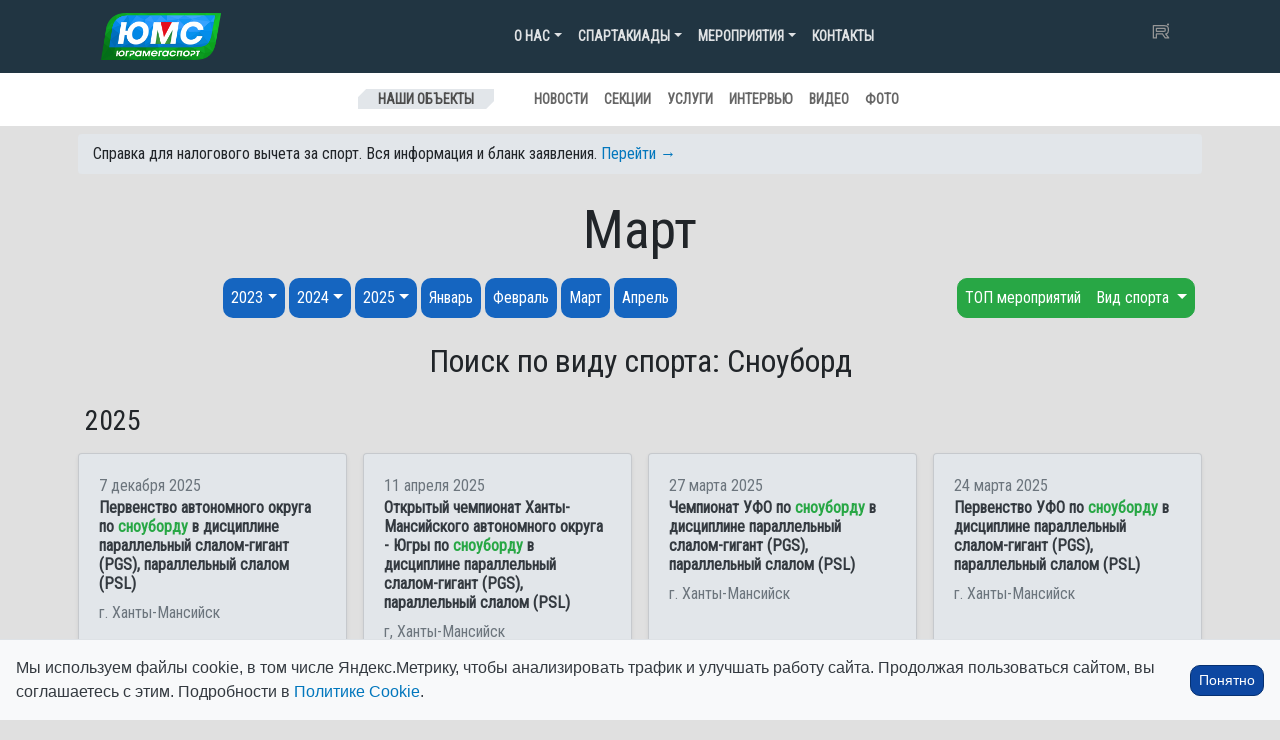

--- FILE ---
content_type: text/html; charset=UTF-8
request_url: https://ugramegasport.ru/calendar/mart-2020/?sport=480
body_size: 22050
content:

<!DOCTYPE html>
<html lang="ru-RU">

<head>
    <meta charset="UTF-8">
    <meta name="viewport" content="width=device-width, initial-scale=1, shrink-to-fit=no">
    <link rel="profile" href="http://gmpg.org/xfn/11">
    <title>Март &#8212; АУ &quot;ЮграМегаСпорт&quot;</title>
<meta name='robots' content='max-image-preview:large' />
<link rel='dns-prefetch' href='//cdnjs.cloudflare.com' />
<link rel='dns-prefetch' href='//cdn.jsdelivr.net' />
<link rel='dns-prefetch' href='//stackpath.bootstrapcdn.com' />
<link rel='dns-prefetch' href='//code.iconify.design' />
<link rel='dns-prefetch' href='//fonts.googleapis.com' />
<style id='wp-img-auto-sizes-contain-inline-css' type='text/css'>
img:is([sizes=auto i],[sizes^="auto," i]){contain-intrinsic-size:3000px 1500px}
/*# sourceURL=wp-img-auto-sizes-contain-inline-css */
</style>
<style id='wp-emoji-styles-inline-css' type='text/css'>

	img.wp-smiley, img.emoji {
		display: inline !important;
		border: none !important;
		box-shadow: none !important;
		height: 1em !important;
		width: 1em !important;
		margin: 0 0.07em !important;
		vertical-align: -0.1em !important;
		background: none !important;
		padding: 0 !important;
	}
/*# sourceURL=wp-emoji-styles-inline-css */
</style>
<style id='wp-block-library-inline-css' type='text/css'>
:root{--wp-block-synced-color:#7a00df;--wp-block-synced-color--rgb:122,0,223;--wp-bound-block-color:var(--wp-block-synced-color);--wp-editor-canvas-background:#ddd;--wp-admin-theme-color:#007cba;--wp-admin-theme-color--rgb:0,124,186;--wp-admin-theme-color-darker-10:#006ba1;--wp-admin-theme-color-darker-10--rgb:0,107,160.5;--wp-admin-theme-color-darker-20:#005a87;--wp-admin-theme-color-darker-20--rgb:0,90,135;--wp-admin-border-width-focus:2px}@media (min-resolution:192dpi){:root{--wp-admin-border-width-focus:1.5px}}.wp-element-button{cursor:pointer}:root .has-very-light-gray-background-color{background-color:#eee}:root .has-very-dark-gray-background-color{background-color:#313131}:root .has-very-light-gray-color{color:#eee}:root .has-very-dark-gray-color{color:#313131}:root .has-vivid-green-cyan-to-vivid-cyan-blue-gradient-background{background:linear-gradient(135deg,#00d084,#0693e3)}:root .has-purple-crush-gradient-background{background:linear-gradient(135deg,#34e2e4,#4721fb 50%,#ab1dfe)}:root .has-hazy-dawn-gradient-background{background:linear-gradient(135deg,#faaca8,#dad0ec)}:root .has-subdued-olive-gradient-background{background:linear-gradient(135deg,#fafae1,#67a671)}:root .has-atomic-cream-gradient-background{background:linear-gradient(135deg,#fdd79a,#004a59)}:root .has-nightshade-gradient-background{background:linear-gradient(135deg,#330968,#31cdcf)}:root .has-midnight-gradient-background{background:linear-gradient(135deg,#020381,#2874fc)}:root{--wp--preset--font-size--normal:16px;--wp--preset--font-size--huge:42px}.has-regular-font-size{font-size:1em}.has-larger-font-size{font-size:2.625em}.has-normal-font-size{font-size:var(--wp--preset--font-size--normal)}.has-huge-font-size{font-size:var(--wp--preset--font-size--huge)}.has-text-align-center{text-align:center}.has-text-align-left{text-align:left}.has-text-align-right{text-align:right}.has-fit-text{white-space:nowrap!important}#end-resizable-editor-section{display:none}.aligncenter{clear:both}.items-justified-left{justify-content:flex-start}.items-justified-center{justify-content:center}.items-justified-right{justify-content:flex-end}.items-justified-space-between{justify-content:space-between}.screen-reader-text{border:0;clip-path:inset(50%);height:1px;margin:-1px;overflow:hidden;padding:0;position:absolute;width:1px;word-wrap:normal!important}.screen-reader-text:focus{background-color:#ddd;clip-path:none;color:#444;display:block;font-size:1em;height:auto;left:5px;line-height:normal;padding:15px 23px 14px;text-decoration:none;top:5px;width:auto;z-index:100000}html :where(.has-border-color){border-style:solid}html :where([style*=border-top-color]){border-top-style:solid}html :where([style*=border-right-color]){border-right-style:solid}html :where([style*=border-bottom-color]){border-bottom-style:solid}html :where([style*=border-left-color]){border-left-style:solid}html :where([style*=border-width]){border-style:solid}html :where([style*=border-top-width]){border-top-style:solid}html :where([style*=border-right-width]){border-right-style:solid}html :where([style*=border-bottom-width]){border-bottom-style:solid}html :where([style*=border-left-width]){border-left-style:solid}html :where(img[class*=wp-image-]){height:auto;max-width:100%}:where(figure){margin:0 0 1em}html :where(.is-position-sticky){--wp-admin--admin-bar--position-offset:var(--wp-admin--admin-bar--height,0px)}@media screen and (max-width:600px){html :where(.is-position-sticky){--wp-admin--admin-bar--position-offset:0px}}

/*# sourceURL=wp-block-library-inline-css */
</style><style id='global-styles-inline-css' type='text/css'>
:root{--wp--preset--aspect-ratio--square: 1;--wp--preset--aspect-ratio--4-3: 4/3;--wp--preset--aspect-ratio--3-4: 3/4;--wp--preset--aspect-ratio--3-2: 3/2;--wp--preset--aspect-ratio--2-3: 2/3;--wp--preset--aspect-ratio--16-9: 16/9;--wp--preset--aspect-ratio--9-16: 9/16;--wp--preset--color--black: #000000;--wp--preset--color--cyan-bluish-gray: #abb8c3;--wp--preset--color--white: #ffffff;--wp--preset--color--pale-pink: #f78da7;--wp--preset--color--vivid-red: #cf2e2e;--wp--preset--color--luminous-vivid-orange: #ff6900;--wp--preset--color--luminous-vivid-amber: #fcb900;--wp--preset--color--light-green-cyan: #7bdcb5;--wp--preset--color--vivid-green-cyan: #00d084;--wp--preset--color--pale-cyan-blue: #8ed1fc;--wp--preset--color--vivid-cyan-blue: #0693e3;--wp--preset--color--vivid-purple: #9b51e0;--wp--preset--gradient--vivid-cyan-blue-to-vivid-purple: linear-gradient(135deg,rgb(6,147,227) 0%,rgb(155,81,224) 100%);--wp--preset--gradient--light-green-cyan-to-vivid-green-cyan: linear-gradient(135deg,rgb(122,220,180) 0%,rgb(0,208,130) 100%);--wp--preset--gradient--luminous-vivid-amber-to-luminous-vivid-orange: linear-gradient(135deg,rgb(252,185,0) 0%,rgb(255,105,0) 100%);--wp--preset--gradient--luminous-vivid-orange-to-vivid-red: linear-gradient(135deg,rgb(255,105,0) 0%,rgb(207,46,46) 100%);--wp--preset--gradient--very-light-gray-to-cyan-bluish-gray: linear-gradient(135deg,rgb(238,238,238) 0%,rgb(169,184,195) 100%);--wp--preset--gradient--cool-to-warm-spectrum: linear-gradient(135deg,rgb(74,234,220) 0%,rgb(151,120,209) 20%,rgb(207,42,186) 40%,rgb(238,44,130) 60%,rgb(251,105,98) 80%,rgb(254,248,76) 100%);--wp--preset--gradient--blush-light-purple: linear-gradient(135deg,rgb(255,206,236) 0%,rgb(152,150,240) 100%);--wp--preset--gradient--blush-bordeaux: linear-gradient(135deg,rgb(254,205,165) 0%,rgb(254,45,45) 50%,rgb(107,0,62) 100%);--wp--preset--gradient--luminous-dusk: linear-gradient(135deg,rgb(255,203,112) 0%,rgb(199,81,192) 50%,rgb(65,88,208) 100%);--wp--preset--gradient--pale-ocean: linear-gradient(135deg,rgb(255,245,203) 0%,rgb(182,227,212) 50%,rgb(51,167,181) 100%);--wp--preset--gradient--electric-grass: linear-gradient(135deg,rgb(202,248,128) 0%,rgb(113,206,126) 100%);--wp--preset--gradient--midnight: linear-gradient(135deg,rgb(2,3,129) 0%,rgb(40,116,252) 100%);--wp--preset--font-size--small: 13px;--wp--preset--font-size--medium: 20px;--wp--preset--font-size--large: 36px;--wp--preset--font-size--x-large: 42px;--wp--preset--spacing--20: 0.44rem;--wp--preset--spacing--30: 0.67rem;--wp--preset--spacing--40: 1rem;--wp--preset--spacing--50: 1.5rem;--wp--preset--spacing--60: 2.25rem;--wp--preset--spacing--70: 3.38rem;--wp--preset--spacing--80: 5.06rem;--wp--preset--shadow--natural: 6px 6px 9px rgba(0, 0, 0, 0.2);--wp--preset--shadow--deep: 12px 12px 50px rgba(0, 0, 0, 0.4);--wp--preset--shadow--sharp: 6px 6px 0px rgba(0, 0, 0, 0.2);--wp--preset--shadow--outlined: 6px 6px 0px -3px rgb(255, 255, 255), 6px 6px rgb(0, 0, 0);--wp--preset--shadow--crisp: 6px 6px 0px rgb(0, 0, 0);}:where(.is-layout-flex){gap: 0.5em;}:where(.is-layout-grid){gap: 0.5em;}body .is-layout-flex{display: flex;}.is-layout-flex{flex-wrap: wrap;align-items: center;}.is-layout-flex > :is(*, div){margin: 0;}body .is-layout-grid{display: grid;}.is-layout-grid > :is(*, div){margin: 0;}:where(.wp-block-columns.is-layout-flex){gap: 2em;}:where(.wp-block-columns.is-layout-grid){gap: 2em;}:where(.wp-block-post-template.is-layout-flex){gap: 1.25em;}:where(.wp-block-post-template.is-layout-grid){gap: 1.25em;}.has-black-color{color: var(--wp--preset--color--black) !important;}.has-cyan-bluish-gray-color{color: var(--wp--preset--color--cyan-bluish-gray) !important;}.has-white-color{color: var(--wp--preset--color--white) !important;}.has-pale-pink-color{color: var(--wp--preset--color--pale-pink) !important;}.has-vivid-red-color{color: var(--wp--preset--color--vivid-red) !important;}.has-luminous-vivid-orange-color{color: var(--wp--preset--color--luminous-vivid-orange) !important;}.has-luminous-vivid-amber-color{color: var(--wp--preset--color--luminous-vivid-amber) !important;}.has-light-green-cyan-color{color: var(--wp--preset--color--light-green-cyan) !important;}.has-vivid-green-cyan-color{color: var(--wp--preset--color--vivid-green-cyan) !important;}.has-pale-cyan-blue-color{color: var(--wp--preset--color--pale-cyan-blue) !important;}.has-vivid-cyan-blue-color{color: var(--wp--preset--color--vivid-cyan-blue) !important;}.has-vivid-purple-color{color: var(--wp--preset--color--vivid-purple) !important;}.has-black-background-color{background-color: var(--wp--preset--color--black) !important;}.has-cyan-bluish-gray-background-color{background-color: var(--wp--preset--color--cyan-bluish-gray) !important;}.has-white-background-color{background-color: var(--wp--preset--color--white) !important;}.has-pale-pink-background-color{background-color: var(--wp--preset--color--pale-pink) !important;}.has-vivid-red-background-color{background-color: var(--wp--preset--color--vivid-red) !important;}.has-luminous-vivid-orange-background-color{background-color: var(--wp--preset--color--luminous-vivid-orange) !important;}.has-luminous-vivid-amber-background-color{background-color: var(--wp--preset--color--luminous-vivid-amber) !important;}.has-light-green-cyan-background-color{background-color: var(--wp--preset--color--light-green-cyan) !important;}.has-vivid-green-cyan-background-color{background-color: var(--wp--preset--color--vivid-green-cyan) !important;}.has-pale-cyan-blue-background-color{background-color: var(--wp--preset--color--pale-cyan-blue) !important;}.has-vivid-cyan-blue-background-color{background-color: var(--wp--preset--color--vivid-cyan-blue) !important;}.has-vivid-purple-background-color{background-color: var(--wp--preset--color--vivid-purple) !important;}.has-black-border-color{border-color: var(--wp--preset--color--black) !important;}.has-cyan-bluish-gray-border-color{border-color: var(--wp--preset--color--cyan-bluish-gray) !important;}.has-white-border-color{border-color: var(--wp--preset--color--white) !important;}.has-pale-pink-border-color{border-color: var(--wp--preset--color--pale-pink) !important;}.has-vivid-red-border-color{border-color: var(--wp--preset--color--vivid-red) !important;}.has-luminous-vivid-orange-border-color{border-color: var(--wp--preset--color--luminous-vivid-orange) !important;}.has-luminous-vivid-amber-border-color{border-color: var(--wp--preset--color--luminous-vivid-amber) !important;}.has-light-green-cyan-border-color{border-color: var(--wp--preset--color--light-green-cyan) !important;}.has-vivid-green-cyan-border-color{border-color: var(--wp--preset--color--vivid-green-cyan) !important;}.has-pale-cyan-blue-border-color{border-color: var(--wp--preset--color--pale-cyan-blue) !important;}.has-vivid-cyan-blue-border-color{border-color: var(--wp--preset--color--vivid-cyan-blue) !important;}.has-vivid-purple-border-color{border-color: var(--wp--preset--color--vivid-purple) !important;}.has-vivid-cyan-blue-to-vivid-purple-gradient-background{background: var(--wp--preset--gradient--vivid-cyan-blue-to-vivid-purple) !important;}.has-light-green-cyan-to-vivid-green-cyan-gradient-background{background: var(--wp--preset--gradient--light-green-cyan-to-vivid-green-cyan) !important;}.has-luminous-vivid-amber-to-luminous-vivid-orange-gradient-background{background: var(--wp--preset--gradient--luminous-vivid-amber-to-luminous-vivid-orange) !important;}.has-luminous-vivid-orange-to-vivid-red-gradient-background{background: var(--wp--preset--gradient--luminous-vivid-orange-to-vivid-red) !important;}.has-very-light-gray-to-cyan-bluish-gray-gradient-background{background: var(--wp--preset--gradient--very-light-gray-to-cyan-bluish-gray) !important;}.has-cool-to-warm-spectrum-gradient-background{background: var(--wp--preset--gradient--cool-to-warm-spectrum) !important;}.has-blush-light-purple-gradient-background{background: var(--wp--preset--gradient--blush-light-purple) !important;}.has-blush-bordeaux-gradient-background{background: var(--wp--preset--gradient--blush-bordeaux) !important;}.has-luminous-dusk-gradient-background{background: var(--wp--preset--gradient--luminous-dusk) !important;}.has-pale-ocean-gradient-background{background: var(--wp--preset--gradient--pale-ocean) !important;}.has-electric-grass-gradient-background{background: var(--wp--preset--gradient--electric-grass) !important;}.has-midnight-gradient-background{background: var(--wp--preset--gradient--midnight) !important;}.has-small-font-size{font-size: var(--wp--preset--font-size--small) !important;}.has-medium-font-size{font-size: var(--wp--preset--font-size--medium) !important;}.has-large-font-size{font-size: var(--wp--preset--font-size--large) !important;}.has-x-large-font-size{font-size: var(--wp--preset--font-size--x-large) !important;}
/*# sourceURL=global-styles-inline-css */
</style>

<style id='classic-theme-styles-inline-css' type='text/css'>
/*! This file is auto-generated */
.wp-block-button__link{color:#fff;background-color:#32373c;border-radius:9999px;box-shadow:none;text-decoration:none;padding:calc(.667em + 2px) calc(1.333em + 2px);font-size:1.125em}.wp-block-file__button{background:#32373c;color:#fff;text-decoration:none}
/*# sourceURL=/wp-includes/css/classic-themes.min.css */
</style>
<link rel='stylesheet' id='vk-album-gallery-css' href='https://ugramegasport.ru/wp-content/plugins/vk-album-gallery/style.css?ver=1.0' type='text/css' media='all' />
<link rel='stylesheet' id='photoswipe-css' href='https://cdnjs.cloudflare.com/ajax/libs/photoswipe/5.4.4/photoswipe.min.css?ver=6.9' type='text/css' media='all' />
<link rel='stylesheet' id='bootstrap-css-css' href='https://stackpath.bootstrapcdn.com/bootstrap/4.5.0/css/bootstrap.min.css?ver=4.5.0' type='text/css' media='all' />
<link rel='stylesheet' id='main-styles-css' href='https://ugramegasport.ru/wp-content/themes/ums3/style.css?ver=3.0.83' type='text/css' media='all' />
<link rel='stylesheet' id='font-google-css-css' href='https://fonts.googleapis.com/css?family=Oswald:400,500,700|Roboto|Roboto+Condensed&#038;display=swap&#038;subset=cyrillic' type='text/css' media='all' />
<link rel='stylesheet' id='bvi-styles-css' href='https://ugramegasport.ru/wp-content/plugins/button-visually-impaired/assets/css/bvi.min.css?12&#038;ver=2.3.0' type='text/css' media='all' />
<style id='bvi-styles-inline-css' type='text/css'>

			.bvi-widget,
			.bvi-shortcode a,
			.bvi-widget a, 
			.bvi-shortcode {
				color: #ffffff;
				background-color: #e53935;
			}
			.bvi-widget .bvi-svg-eye,
			.bvi-shortcode .bvi-svg-eye {
			    display: inline-block;
                overflow: visible;
                width: 1.125em;
                height: 1em;
                font-size: 2em;
                vertical-align: middle;
			}
			.bvi-widget,
			.bvi-shortcode {
			    -webkit-transition: background-color .2s ease-out;
			    transition: background-color .2s ease-out;
			    cursor: pointer;
			    border-radius: 2px;
			    display: inline-block;
			    padding: 5px 10px;
			    vertical-align: middle;
			    text-decoration: none;
			}
/*# sourceURL=bvi-styles-inline-css */
</style>
<script type="text/javascript" src="https://code.jquery.com/jquery-3.5.1.min.js?ver=3.5.1" id="jquery-core-js"></script>
<script type="text/javascript" src="https://ugramegasport.ru/wp-includes/js/jquery/jquery-migrate.min.js?ver=3.4.1" id="jquery-migrate-js"></script>
<script type="text/javascript" src="https://code.iconify.design/iconify-icon/2.3.0/iconify-icon.min.js" id="iconify-js"></script>
<link rel="https://api.w.org/" href="https://ugramegasport.ru/wp-json/" /><link rel="EditURI" type="application/rsd+xml" title="RSD" href="https://ugramegasport.ru/xmlrpc.php?rsd" />
<meta name="generator" content="WordPress 6.9" />
<meta name="mobile-web-app-capable" content="yes">
<meta name="apple-mobile-web-app-capable" content="yes">
<meta name="apple-mobile-web-app-title" content="АУ &quot;ЮграМегаСпорт&quot; - ">

    <link rel="apple-touch-icon" sizes="180x180" href="/ico/apple-touch-icon.png">
    <link rel="icon" type="image/png" sizes="32x32" href="/ico/favicon-32x32.png">
    <link rel="icon" type="image/png" sizes="16x16" href="/ico/favicon-16x16.png">
    <link rel="manifest" href="/ico/site.webmanifest">
    <link rel="mask-icon" href="/ico/safari-pinned-tab.svg" color="#5bbad5">
    <meta name="msapplication-TileColor" content="#da532c">
    <meta name="theme-color" content="#ffffff">
</head>

<body class="archive tax-calendar term-mart-2020 term-427 wp-theme-ums3 group-blog hfeed">

    <style>
    /* Добавление иконки к событиям в меню */
		#menu-item-277799 a::before,
		#menu-item-277800 a::before {
        /*мобилка темная и комп весь */
        content: '';
        display: inline-block;
        width: 16px;
        height: 16px;
        margin-right: 8px;
        /* отступ между иконкой и текстом */
        background-image: url('[data-uri]');
        /* закодированный SVG */
        background-size: contain;
        background-repeat: no-repeat;
        vertical-align: middle;
    }

		#menu-item-277800 a::before,
    #menu-item-277799 a::before {
        /*мобилка светлая */
        content: '';
        display: inline-block;
        width: 16px;
        height: 16px;
        margin-right: 8px;
        /* отступ между иконкой и текстом */
        background-image: url('[data-uri]');
        /* закодированный SVG */
        background-size: contain;
        background-repeat: no-repeat;
        vertical-align: middle;
    }


    </style>


    <script>
    const prefersDarkScheme = window.matchMedia("(prefers-color-scheme: dark)");

    document.addEventListener("DOMContentLoaded", function() {
        //if (prefersDarkScheme.matches && getCookie('theme') != 'light') {
        if (prefersDarkScheme.matches) {
            document.body.classList.add("dark-theme");
            document.body.classList.add("dark-mode");
        } else {
            //document.body.classList.add("light-mode");
        }
    });
    </script>

    <div class="site" id="page">



        

<div class="container-fluid nav-mein">

    
    <div class="container">
        <!-- ******************* The Navbar Area ******************* -->
        <div id="wrapper-navbar" class="" itemscope itemtype="http://schema.org/WebSite">
            <a class="skip-link sr-only sr-only-focusable"
                href="#content">Перейти к содержанию</a>
            
            <!-- DESKTOP MENU -->
            <span class="d-none d-sm-block">
                <nav class="navbar navbar-main navbar-dark navbar-expand-md d-flex justify-content-between">

                      <a class="navbar-brand" href="https://ugramegasport.ru/">
                          <img src="https://ugramegasport.ru/wp-content/themes/ums/img/logo2.png" width="120px" class="img-fluid">
                      </a>  

                    <button class="navbar-toggler" type="button" data-toggle="collapse" data-target="#navbarNavDropdown"
                        aria-controls="navbarNavDropdown" aria-expanded="false"
                        aria-label="Toggle navigation">
                        <span class="navbar-toggler-icon"></span>
                    </button>
                    <!-- The WordPress Menu goes here -->
                    <div id="navbarNavDropdown" class="collapse navbar-collapse"><ul id="main-menu" class="navbar-nav ml-auto"><li itemscope="itemscope" itemtype="https://www.schema.org/SiteNavigationElement" id="menu-item-14870" class="menu-item menu-item-type-custom menu-item-object-custom menu-item-has-children dropdown menu-item-14870 nav-item"><a title="О нас" href="#" data-toggle="dropdown" aria-haspopup="true" aria-expanded="false" class="dropdown-toggle nav-link" id="menu-item-dropdown-14870">О нас</a>
<ul class="dropdown-menu" aria-labelledby="menu-item-dropdown-14870" role="menu">
	<li itemscope="itemscope" itemtype="https://www.schema.org/SiteNavigationElement" id="menu-item-198076" class="menu-item menu-item-type-post_type menu-item-object-page menu-item-198076 nav-item"><a title="Антидопинг" href="https://ugramegasport.ru/antidoping/" class="dropdown-item">Антидопинг</a></li>
	<li itemscope="itemscope" itemtype="https://www.schema.org/SiteNavigationElement" id="menu-item-14881" class="menu-item menu-item-type-post_type menu-item-object-page menu-item-14881 nav-item"><a title="История учреждения" href="https://ugramegasport.ru/o-nas/" class="dropdown-item">История учреждения</a></li>
	<li itemscope="itemscope" itemtype="https://www.schema.org/SiteNavigationElement" id="menu-item-14884" class="menu-item menu-item-type-post_type menu-item-object-page menu-item-14884 nav-item"><a title="Вакансии" href="https://ugramegasport.ru/o-nas/vakansii/" class="dropdown-item">Вакансии</a></li>
	<li itemscope="itemscope" itemtype="https://www.schema.org/SiteNavigationElement" id="menu-item-23554" class="menu-item menu-item-type-post_type menu-item-object-page menu-item-23554 nav-item"><a title="Документация" href="https://ugramegasport.ru/docss/" class="dropdown-item">Документация</a></li>
	<li itemscope="itemscope" itemtype="https://www.schema.org/SiteNavigationElement" id="menu-item-286843" class="menu-item menu-item-type-post_type menu-item-object-docs menu-item-286843 nav-item"><a title="Справка для налогового вычета" href="https://ugramegasport.ru/docs/vychet/" class="dropdown-item">Справка для налогового вычета</a></li>
	<li itemscope="itemscope" itemtype="https://www.schema.org/SiteNavigationElement" id="menu-item-276805" class="menu-item menu-item-type-post_type menu-item-object-page menu-item-276805 nav-item"><a title="Противодействие коррупции" href="https://ugramegasport.ru/protivodejstvie-korruptsii/" class="dropdown-item">Противодействие коррупции</a></li>
	<li itemscope="itemscope" itemtype="https://www.schema.org/SiteNavigationElement" id="menu-item-154828" class="menu-item menu-item-type-custom menu-item-object-custom menu-item-154828 nav-item"><a title="Книга почетных гостей" href="https://ugramegasport.ru/book2/" class="dropdown-item">Книга почетных гостей</a></li>
	<li itemscope="itemscope" itemtype="https://www.schema.org/SiteNavigationElement" id="menu-item-154824" class="menu-item menu-item-type-post_type menu-item-object-page menu-item-154824 nav-item"><a title="Задать вопрос директору" href="https://ugramegasport.ru/?page_id=14233" class="dropdown-item">Задать вопрос директору</a></li>
	<li itemscope="itemscope" itemtype="https://www.schema.org/SiteNavigationElement" id="menu-item-276292" class="menu-item menu-item-type-post_type menu-item-object-page menu-item-276292 nav-item"><a title="Интернет-приемная" href="https://ugramegasport.ru/feedback/" class="dropdown-item">Интернет-приемная</a></li>
	<li itemscope="itemscope" itemtype="https://www.schema.org/SiteNavigationElement" id="menu-item-14886" class="menu-item menu-item-type-post_type menu-item-object-page menu-item-14886 nav-item"><a title="Контакты" href="https://ugramegasport.ru/o-nas/kontakty/" class="dropdown-item">Контакты</a></li>
</ul>
</li>
<li itemscope="itemscope" itemtype="https://www.schema.org/SiteNavigationElement" id="menu-item-16952" class="menu-item menu-item-type-custom menu-item-object-custom menu-item-has-children dropdown menu-item-16952 nav-item"><a title="Спартакиады" href="#" data-toggle="dropdown" aria-haspopup="true" aria-expanded="false" class="dropdown-toggle nav-link" id="menu-item-dropdown-16952">Спартакиады</a>
<ul class="dropdown-menu" aria-labelledby="menu-item-dropdown-16952" role="menu">
	<li itemscope="itemscope" itemtype="https://www.schema.org/SiteNavigationElement" id="menu-item-286545" class="menu-item menu-item-type-post_type menu-item-object-page menu-item-286545 nav-item"><a title="Спартакиады 2026" href="https://ugramegasport.ru/spartakiady/spartakiady-2026/" class="dropdown-item">Спартакиады 2026</a></li>
	<li itemscope="itemscope" itemtype="https://www.schema.org/SiteNavigationElement" id="menu-item-271792" class="menu-item menu-item-type-post_type menu-item-object-page menu-item-271792 nav-item"><a title="Спартакиады 2025" href="https://ugramegasport.ru/spartakiady/spartakiady-2025/" class="dropdown-item">Спартакиады 2025</a></li>
	<li itemscope="itemscope" itemtype="https://www.schema.org/SiteNavigationElement" id="menu-item-239140" class="menu-item menu-item-type-post_type menu-item-object-page menu-item-239140 nav-item"><a title="Спартакиады 2024" href="https://ugramegasport.ru/spartakiady/spartakiady-2024/" class="dropdown-item">Спартакиады 2024</a></li>
	<li itemscope="itemscope" itemtype="https://www.schema.org/SiteNavigationElement" id="menu-item-206407" class="menu-item menu-item-type-post_type menu-item-object-page menu-item-206407 nav-item"><a title="Спартакиады 2023" href="https://ugramegasport.ru/spartakiady/sparta2023/" class="dropdown-item">Спартакиады 2023</a></li>
	<li itemscope="itemscope" itemtype="https://www.schema.org/SiteNavigationElement" id="menu-item-180507" class="menu-item menu-item-type-post_type menu-item-object-page menu-item-180507 nav-item"><a title="Спартакиады 2022" href="https://ugramegasport.ru/spartakiady/spartakiady-2022/" class="dropdown-item">Спартакиады 2022</a></li>
	<li itemscope="itemscope" itemtype="https://www.schema.org/SiteNavigationElement" id="menu-item-156013" class="menu-item menu-item-type-post_type menu-item-object-page menu-item-156013 nav-item"><a title="Спартакиады 2021" href="https://ugramegasport.ru/spartakiady/spartakiady-2021/" class="dropdown-item">Спартакиады 2021</a></li>
	<li itemscope="itemscope" itemtype="https://www.schema.org/SiteNavigationElement" id="menu-item-139776" class="menu-item menu-item-type-post_type menu-item-object-page menu-item-139776 nav-item"><a title="Спартакиады 2020" href="https://ugramegasport.ru/spartakiady/sparta2020/" class="dropdown-item">Спартакиады 2020</a></li>
	<li itemscope="itemscope" itemtype="https://www.schema.org/SiteNavigationElement" id="menu-item-105861" class="menu-item menu-item-type-post_type menu-item-object-page menu-item-105861 nav-item"><a title="Спартакиады 2019" href="https://ugramegasport.ru/spartakiady/spartakiady-2019/" class="dropdown-item">Спартакиады 2019</a></li>
	<li itemscope="itemscope" itemtype="https://www.schema.org/SiteNavigationElement" id="menu-item-71757" class="menu-item menu-item-type-post_type menu-item-object-page menu-item-71757 nav-item"><a title="Спартакиады 2018" href="https://ugramegasport.ru/spartakiady/spartakiady-2018/" class="dropdown-item">Спартакиады 2018</a></li>
	<li itemscope="itemscope" itemtype="https://www.schema.org/SiteNavigationElement" id="menu-item-38605" class="menu-item menu-item-type-post_type menu-item-object-page menu-item-38605 nav-item"><a title="Спартакиады 2017" href="https://ugramegasport.ru/spartakiady/spartakiady-2017/" class="dropdown-item">Спартакиады 2017</a></li>
	<li itemscope="itemscope" itemtype="https://www.schema.org/SiteNavigationElement" id="menu-item-14893" class="menu-item menu-item-type-post_type menu-item-object-page menu-item-14893 nav-item"><a title="Спартакиады 2016" href="https://ugramegasport.ru/spartakiady/spartakiady-2016/" class="dropdown-item">Спартакиады 2016</a></li>
	<li itemscope="itemscope" itemtype="https://www.schema.org/SiteNavigationElement" id="menu-item-16951" class="menu-item menu-item-type-post_type menu-item-object-page menu-item-16951 nav-item"><a title="Спартакиады 2015" href="https://ugramegasport.ru/spartakiady/spartakiady-2015/" class="dropdown-item">Спартакиады 2015</a></li>
</ul>
</li>
<li itemscope="itemscope" itemtype="https://www.schema.org/SiteNavigationElement" id="menu-item-14894" class="menu-item menu-item-type-custom menu-item-object-custom menu-item-has-children dropdown menu-item-14894 nav-item"><a title="Мероприятия" href="#" data-toggle="dropdown" aria-haspopup="true" aria-expanded="false" class="dropdown-toggle nav-link" id="menu-item-dropdown-14894">Мероприятия</a>
<ul class="dropdown-menu" aria-labelledby="menu-item-dropdown-14894" role="menu">
	<li itemscope="itemscope" itemtype="https://www.schema.org/SiteNavigationElement" id="menu-item-281540" class="menu-item menu-item-type-taxonomy menu-item-object-calendar menu-item-281540 nav-item"><a title="Декабрь" href="https://ugramegasport.ru/calendar/dekabr-2025/" class="dropdown-item">Декабрь</a></li>
	<li itemscope="itemscope" itemtype="https://www.schema.org/SiteNavigationElement" id="menu-item-285571" class="menu-item menu-item-type-taxonomy menu-item-object-calendar menu-item-285571 nav-item"><a title="Январь" href="https://ugramegasport.ru/calendar/yanvar-2026/" class="dropdown-item">Январь</a></li>
	<li itemscope="itemscope" itemtype="https://www.schema.org/SiteNavigationElement" id="menu-item-286551" class="menu-item menu-item-type-taxonomy menu-item-object-calendar menu-item-286551 nav-item"><a title="Февраль" href="https://ugramegasport.ru/calendar/fevral-2026/" class="dropdown-item">Февраль</a></li>
	<li itemscope="itemscope" itemtype="https://www.schema.org/SiteNavigationElement" id="menu-item-272236" class="menu-item menu-item-type-post_type menu-item-object-page menu-item-272236 nav-item"><a title="КП на 2025 год" href="https://ugramegasport.ru/kp2025/" class="dropdown-item">КП на 2025 год</a></li>
	<li itemscope="itemscope" itemtype="https://www.schema.org/SiteNavigationElement" id="menu-item-195371" class="menu-item menu-item-type-post_type menu-item-object-page menu-item-195371 nav-item"><a title="ТОП мероприятий" href="https://ugramegasport.ru/topevents/" class="dropdown-item">ТОП мероприятий</a></li>
	<li itemscope="itemscope" itemtype="https://www.schema.org/SiteNavigationElement" id="menu-item-175993" class="menu-item menu-item-type-post_type menu-item-object-page menu-item-175993 nav-item"><a title="Документы по соревнованиям" href="https://ugramegasport.ru/dokumenty-po-sorevnovaniyam/" class="dropdown-item">Документы по соревнованиям</a></li>
	<li itemscope="itemscope" itemtype="https://www.schema.org/SiteNavigationElement" id="menu-item-274825" class="menu-item menu-item-type-post_type menu-item-object-page menu-item-274825 nav-item"><a title="План мероприятий, посвященных Году защитника" href="https://ugramegasport.ru/plan-meropriyatij-posvyashhennyh-godu-zashhitnika-otechestva-v-yugre/" class="dropdown-item">План мероприятий, посвященных Году защитника</a></li>
</ul>
</li>
<li itemscope="itemscope" itemtype="https://www.schema.org/SiteNavigationElement" id="menu-item-154833" class="menu-item menu-item-type-post_type menu-item-object-page menu-item-154833 nav-item"><a title="Контакты" href="https://ugramegasport.ru/o-nas/kontakty/" class="nav-link">Контакты</a></li>
</ul></div>
                    <div class="text-white d-none d-sm-block">
                        <span style="font-size: 18px;">
                            <a href="https://t.me/ugramegasport86"><iconify-icon icon="ic:baseline-telegram" width="24" height="24"></iconify-icon></a>

                            <a href="https://vk.com/ugramegasport"><iconify-icon icon="ri:vk-fill" width="24" height="24"></iconify-icon></a>

                            <a href="https://max.ru/id8601037426_gos" target="_blank" ><iconify-icon icon="arcticons:max-fashion" width="24" height="24"></iconify-icon></a>

                            <a href="https://rutube.ru/channel/25360210/" class="mr-2">
                                <svg width="20" height="20" viewBox="0 0 192 192" style="margin-top:-13px"
                                    xmlns="http://www.w3.org/2000/svg" xml:space="preserve" fill="none">
                                    <path fill="#ffffff"
                                        d="M128.689 47.57H20.396v116.843h30.141V126.4h57.756l26.352 38.013h33.75l-29.058-38.188c9.025-1.401 15.522-4.73 19.493-9.985 3.97-5.255 5.956-13.664 5.956-24.875v-8.759c0-6.657-.721-11.912-1.985-15.941-1.264-4.029-3.43-7.533-6.498-10.686-3.249-2.978-6.858-5.08-11.19-6.481-4.332-1.226-9.747-1.927-16.424-1.927zm-4.873 53.08H50.537V73.321h73.279c4.15 0 7.038.7 8.482 1.927 1.444 1.226 2.347 3.503 2.347 6.832v9.81c0 3.503-.903 5.78-2.347 7.006s-4.331 1.752-8.482 1.752z"
                                        style="display:inline;fill:none;stroke:#969696;stroke-width:12;stroke-linecap:round;stroke-linejoin:round;stroke-dasharray:none;stroke-opacity:1"
                                        transform="translate(1.605 -1.99)" />
                                    <path fill="#F41240"
                                        d="M162.324 45.568c5.52 0 9.998-4.477 9.998-10s-4.478-10-9.998-10c-5.524 0-10.002 4.477-10.002 10s4.478 10 10.002 10z"
                                        style="display:inline;fill:#969696;fill-opacity:1;stroke:none;stroke-width:10.6667;stroke-linecap:round;stroke-linejoin:round;stroke-dasharray:none;stroke-opacity:1"
                                        transform="translate(1.605 -1.99)" />
                                </svg>
                            </a>
                        </span>
                    </div>
                </nav>
            </span>
            <!-- .site-navigation -->

            <!-- Mobile nav -->
            <span class="d-block d-sm-none">
                <nav class="navbar navbar-main navbar-dark navbar-expand-md d-flex justify-content-between  ">

                    <a class="navbar-brand" href="https://ugramegasport.ru/">
                        <img src="https://ugramegasport.ru/wp-content/themes/ums/img/logo2.png" width="120px" class="img-fluid">
                    </a>

                    <button class="navbar-toggler" type="button" data-toggle="collapse" data-target="#navbarNavDropdown"
                        aria-controls="navbarNavDropdown" aria-expanded="false"
                        aria-label="Toggle navigation">
                        <span class="navbar-toggler-icon"></span>
                    </button>
                    <!-- The WordPress Menu goes here -->
                    <div id="navbarNavDropdown" class="collapse navbar-collapse"><ul id="mobile-menu" class="navbar-nav ml-auto"><li itemscope="itemscope" itemtype="https://www.schema.org/SiteNavigationElement" id="menu-item-258574" class="menu-item menu-item-type-custom menu-item-object-custom menu-item-has-children dropdown menu-item-258574 nav-item"><a title="О нас" href="#" data-toggle="dropdown" aria-haspopup="true" aria-expanded="false" class="dropdown-toggle nav-link" id="menu-item-dropdown-258574">О нас</a>
<ul class="dropdown-menu" aria-labelledby="menu-item-dropdown-258574" role="menu">
	<li itemscope="itemscope" itemtype="https://www.schema.org/SiteNavigationElement" id="menu-item-258603" class="menu-item menu-item-type-post_type menu-item-object-page menu-item-258603 nav-item"><a title="Антидопинг" href="https://ugramegasport.ru/antidoping/" class="dropdown-item">Антидопинг</a></li>
	<li itemscope="itemscope" itemtype="https://www.schema.org/SiteNavigationElement" id="menu-item-258605" class="menu-item menu-item-type-post_type menu-item-object-page menu-item-258605 nav-item"><a title="Вакансии" href="https://ugramegasport.ru/o-nas/vakansii/" class="dropdown-item">Вакансии</a></li>
	<li itemscope="itemscope" itemtype="https://www.schema.org/SiteNavigationElement" id="menu-item-258607" class="menu-item menu-item-type-post_type menu-item-object-page menu-item-258607 nav-item"><a title="Документация" href="https://ugramegasport.ru/docss/" class="dropdown-item">Документация</a></li>
	<li itemscope="itemscope" itemtype="https://www.schema.org/SiteNavigationElement" id="menu-item-286842" class="menu-item menu-item-type-post_type menu-item-object-docs menu-item-286842 nav-item"><a title="Справка для налогового вычета" href="https://ugramegasport.ru/docs/vychet/" class="dropdown-item">Справка для налогового вычета</a></li>
	<li itemscope="itemscope" itemtype="https://www.schema.org/SiteNavigationElement" id="menu-item-276806" class="menu-item menu-item-type-post_type menu-item-object-page menu-item-276806 nav-item"><a title="Противодействие коррупции" href="https://ugramegasport.ru/protivodejstvie-korruptsii/" class="dropdown-item">Противодействие коррупции</a></li>
	<li itemscope="itemscope" itemtype="https://www.schema.org/SiteNavigationElement" id="menu-item-258604" class="menu-item menu-item-type-post_type menu-item-object-page menu-item-258604 nav-item"><a title="История АУ «ЮграМегаСпорт»" href="https://ugramegasport.ru/timeline/" class="dropdown-item">История АУ «ЮграМегаСпорт»</a></li>
	<li itemscope="itemscope" itemtype="https://www.schema.org/SiteNavigationElement" id="menu-item-258608" class="menu-item menu-item-type-post_type menu-item-object-page menu-item-258608 nav-item"><a title="Задать вопрос директору" href="https://ugramegasport.ru/?page_id=14233" class="dropdown-item">Задать вопрос директору</a></li>
	<li itemscope="itemscope" itemtype="https://www.schema.org/SiteNavigationElement" id="menu-item-276291" class="menu-item menu-item-type-post_type menu-item-object-page menu-item-276291 nav-item"><a title="Интернет-приёмная" href="https://ugramegasport.ru/feedback/" class="dropdown-item">Интернет-приёмная</a></li>
	<li itemscope="itemscope" itemtype="https://www.schema.org/SiteNavigationElement" id="menu-item-258609" class="menu-item menu-item-type-post_type menu-item-object-page menu-item-258609 nav-item"><a title="Контакты" href="https://ugramegasport.ru/o-nas/kontakty/" class="dropdown-item">Контакты</a></li>
</ul>
</li>
<li itemscope="itemscope" itemtype="https://www.schema.org/SiteNavigationElement" id="menu-item-258583" class="menu-item menu-item-type-custom menu-item-object-custom menu-item-has-children dropdown menu-item-258583 nav-item"><a title="Мероприятия" href="#" data-toggle="dropdown" aria-haspopup="true" aria-expanded="false" class="dropdown-toggle nav-link" id="menu-item-dropdown-258583">Мероприятия</a>
<ul class="dropdown-menu" aria-labelledby="menu-item-dropdown-258583" role="menu">
	<li itemscope="itemscope" itemtype="https://www.schema.org/SiteNavigationElement" id="menu-item-281539" class="menu-item menu-item-type-taxonomy menu-item-object-calendar menu-item-281539 nav-item"><a title="Декабрь" href="https://ugramegasport.ru/calendar/dekabr-2025/" class="dropdown-item">Декабрь</a></li>
	<li itemscope="itemscope" itemtype="https://www.schema.org/SiteNavigationElement" id="menu-item-285572" class="menu-item menu-item-type-taxonomy menu-item-object-calendar menu-item-285572 nav-item"><a title="Январь" href="https://ugramegasport.ru/calendar/yanvar-2026/" class="dropdown-item">Январь</a></li>
	<li itemscope="itemscope" itemtype="https://www.schema.org/SiteNavigationElement" id="menu-item-286552" class="menu-item menu-item-type-taxonomy menu-item-object-calendar menu-item-286552 nav-item"><a title="Февраль" href="https://ugramegasport.ru/calendar/fevral-2026/" class="dropdown-item">Февраль</a></li>
	<li itemscope="itemscope" itemtype="https://www.schema.org/SiteNavigationElement" id="menu-item-271793" class="menu-item menu-item-type-post_type menu-item-object-page menu-item-271793 nav-item"><a title="Спартакиады 2025" href="https://ugramegasport.ru/spartakiady/spartakiady-2025/" class="dropdown-item">Спартакиады 2025</a></li>
	<li itemscope="itemscope" itemtype="https://www.schema.org/SiteNavigationElement" id="menu-item-286544" class="menu-item menu-item-type-post_type menu-item-object-page menu-item-286544 nav-item"><a title="Спартакиады 2026" href="https://ugramegasport.ru/spartakiady/spartakiady-2026/" class="dropdown-item">Спартакиады 2026</a></li>
	<li itemscope="itemscope" itemtype="https://www.schema.org/SiteNavigationElement" id="menu-item-272237" class="menu-item menu-item-type-post_type menu-item-object-page menu-item-272237 nav-item"><a title="КП на 2025 год" href="https://ugramegasport.ru/kp2025/" class="dropdown-item">КП на 2025 год</a></li>
	<li itemscope="itemscope" itemtype="https://www.schema.org/SiteNavigationElement" id="menu-item-258601" class="menu-item menu-item-type-post_type menu-item-object-page menu-item-258601 nav-item"><a title="Документы по соревнованиям" href="https://ugramegasport.ru/dokumenty-po-sorevnovaniyam/" class="dropdown-item">Документы по соревнованиям</a></li>
	<li itemscope="itemscope" itemtype="https://www.schema.org/SiteNavigationElement" id="menu-item-258602" class="menu-item menu-item-type-post_type menu-item-object-page menu-item-258602 nav-item"><a title="Крупные мероприятия" href="https://ugramegasport.ru/topevents/" class="dropdown-item">Крупные мероприятия</a></li>
</ul>
</li>
<li itemscope="itemscope" itemtype="https://www.schema.org/SiteNavigationElement" id="menu-item-258585" class="menu-item menu-item-type-taxonomy menu-item-object-category menu-item-258585 nav-item"><a title="Новости" href="https://ugramegasport.ru/category/novosti/" class="nav-link">Новости</a></li>
<li itemscope="itemscope" itemtype="https://www.schema.org/SiteNavigationElement" id="menu-item-258589" class="menu-item menu-item-type-post_type menu-item-object-page menu-item-258589 nav-item"><a title="Секции" href="https://ugramegasport.ru/sektsii/" class="nav-link">Секции</a></li>
<li itemscope="itemscope" itemtype="https://www.schema.org/SiteNavigationElement" id="menu-item-258588" class="menu-item menu-item-type-post_type menu-item-object-page menu-item-258588 nav-item"><a title="Услуги" href="https://ugramegasport.ru/vseuslugi/" class="nav-link">Услуги</a></li>
<li itemscope="itemscope" itemtype="https://www.schema.org/SiteNavigationElement" id="menu-item-258586" class="menu-item menu-item-type-taxonomy menu-item-object-category menu-item-258586 nav-item"><a title="Фото" href="https://ugramegasport.ru/category/photos/" class="nav-link">Фото</a></li>
<li itemscope="itemscope" itemtype="https://www.schema.org/SiteNavigationElement" id="menu-item-258587" class="menu-item menu-item-type-taxonomy menu-item-object-category menu-item-258587 nav-item"><a title="Видео" href="https://ugramegasport.ru/category/video/" class="nav-link">Видео</a></li>
</ul></div>
                    <div class="text-white d-none d-sm-block">
                        <span style="font-size: 18px;">
                            <a href="https://t.me/ugramegasport86"><i class="fab fa-telegram-plane mr-2"></i></a>
                            <a href="https://vk.com/ugramegasport"><i class="fab fa-vk mr-2"></i></a>
                        </span>
                    </div>
                </nav><!-- .site-navigation Mobile nav -->
            </span>

        </div><!-- #wrapper-navbar end -->
    </div>
</div>

<div class="container-fluid nav-second mb-0">
    <div class="container">
        <!-- ******************* The Navbar Area ******************* -->
        <div id="wrapper-navbar" class="d-flex justify-content-md-center justify-content-between align-items-center"
            itemscope itemtype="http://schema.org/WebSite">

            <ul class="navbar-second navbar-nav">
                <li class="menu-item menu-item-type-taxonomy menu-item-object-category nav-item py-2">
                    <a class="cut" style="cursor: pointer;" data-toggle="collapse"
                        data-target="#navbarToggleExternalContent" aria-controls="navbarToggleExternalContent"
                        aria-expanded="false" aria-label="Toggle navigation">
                        Наши объекты
                    </a>
                </li>
            </ul>
            <span class="d-none d-sm-block">
                <nav class="navbar navbar-second navbar-light navbar-expand-md">
                    <a class="navbar-brand" href="/"></a>

                    <button class="navbar-toggler" type="button" data-toggle="collapse"
                        data-target="#navbarNavDropdownSecond" aria-controls="navbarNavDropdownSecond"
                        aria-expanded="false" aria-label="Toggle navigation">
                        <span class="navbar-toggler-icon"></span>
                    </button>

                    <!-- The WordPress Menu goes here -->
                    <div id="navbarNavDropdownSecond" class="collapse navbar-collapse"><ul id="second-menu" class="navbar-nav"><li itemscope="itemscope" itemtype="https://www.schema.org/SiteNavigationElement" id="menu-item-154797" class="menu-item menu-item-type-taxonomy menu-item-object-category menu-item-154797 nav-item"><a title="Новости" href="https://ugramegasport.ru/category/novosti/" class="nav-link">Новости</a></li>
<li itemscope="itemscope" itemtype="https://www.schema.org/SiteNavigationElement" id="menu-item-154811" class="menu-item menu-item-type-post_type menu-item-object-page menu-item-154811 nav-item"><a title="Секции" href="https://ugramegasport.ru/sektsii/" class="nav-link">Секции</a></li>
<li itemscope="itemscope" itemtype="https://www.schema.org/SiteNavigationElement" id="menu-item-154810" class="menu-item menu-item-type-post_type menu-item-object-page menu-item-154810 nav-item"><a title="Услуги" href="https://ugramegasport.ru/vseuslugi/" class="nav-link">Услуги</a></li>
<li itemscope="itemscope" itemtype="https://www.schema.org/SiteNavigationElement" id="menu-item-172158" class="menu-item menu-item-type-taxonomy menu-item-object-category menu-item-172158 nav-item"><a title="Интервью" href="https://ugramegasport.ru/category/intervyu/" class="nav-link">Интервью</a></li>
<li itemscope="itemscope" itemtype="https://www.schema.org/SiteNavigationElement" id="menu-item-154798" class="menu-item menu-item-type-taxonomy menu-item-object-category menu-item-154798 nav-item"><a title="Видео" href="https://ugramegasport.ru/category/video/" class="nav-link">Видео</a></li>
<li itemscope="itemscope" itemtype="https://www.schema.org/SiteNavigationElement" id="menu-item-154799" class="menu-item menu-item-type-taxonomy menu-item-object-category menu-item-154799 nav-item"><a title="Фото" href="https://ugramegasport.ru/category/photos/" class="nav-link">Фото</a></li>
</ul></div>                </nav>
            </span><!-- .site-navigation -->

 <style>
.custom-img-btn {
  display: inline-flex;       /* Use Flexbox for easy alignment */
  align-items: center;        /* Vertically center the image and text */
  border: 0px solid #2487c1;  /* Blue border */
  border-radius: .25rem;      /* Standard Bootstrap border-radius */
  padding: 4px 10px 4px 4px;  /* Padding around the content */
  background: transparent;
  transition: background .3s;
  text-decoration: none !important; /* Remove underline from link */
}
/* Styles for the text next to the image */
.custom-img-btn .btn-text {
  margin-left: 10px;          /* Space between image and text */
  color: rgba(0, 0, 0, 0.6);             /* Text color to match the border */
  font-weight: 500;
  line-height: 1.2;
  transition: color .3s;
}
.custom-img-btn img {
  display: block;
  width: 80px;
  height: auto;
}
.custom-img-btn .hover-img {
  display: none;              /* Hide the hover version by default */
}
.custom-img-btn:hover {
  background: #0069a6;        /* Darker blue background on hover */
  text-decoration: none;
}
/* Swap images on hover */
.custom-img-btn:hover .default-img {
  display: none;
}
.custom-img-btn:hover .hover-img {
  display: block;
}
/* Change text color on hover */
.custom-img-btn:hover .btn-text {
  color: #fff;                /* White text on hover */
}
</style>

 </div>	
        <div class="collapse py-3" id="navbarToggleExternalContent">

            <div class="row">
                <div class="col-md-3 col-6">
                    <div class="card card-nav-obj border-0 h-100 text-center">
                        <a href="/object/urman/"><img src="/wp-content/themes/ums3/img/object/webp/icon_urman.webp"
                                class="img-fluid"></a>
                        <div class="card-body px-0 pt-2">
                            <a class="text-decoration-none" href="/object/urman/">
                                <h6 class="obj-icon text-center text-uppercase">Горнолыжный комплекс "Хвойный урман"
                                </h6>
                            </a>
                        </div>
                    </div>
                </div>
                <div class="col-md-3 col-6">
                    <div class="card card-nav-obj border-0 h-100 text-center">
                        <a href="/object/arena-yugra/"><img src="/wp-content/themes/ums3/img/object/webp/icon_ugra.webp"
                                class="img-fluid"></a>
                        <div class="card-body px-0 pt-2">
                            <a class="text-decoration-none" href="/object/arena-yugra/">
                                <h6 class="obj-icon text-center text-uppercase">Культурно-развлекательный комплекс
                                    «Арена-Югра»</h6>
                            </a>
                        </div>
                    </div>
                </div>
                <div class="col-md-3 col-6">
                    <div class="card card-nav-obj border-0 h-100 text-center">
                        <a href="/object/lds/"><img src="/wp-content/themes/ums3/img/object/webp/icon_lds.webp"
                                class="img-fluid"></a>
                        <div class="card-body px-0 pt-2">
                            <a class="text-decoration-none" href="/object/lds/">
                                <h6 class="obj-icon text-center text-uppercase">Ледовый дворец спорта</h6>
                            </a>
                        </div>
                    </div>
                </div>

                <div class="col-md-3 col-6">
                    <div class="card card-nav-obj border-0 h-100 text-center">
                        <a href="/object/ugra-atletiks/"><img
                                src="/wp-content/themes/ums3/img/object/webp/icon_atletics.webp" class="img-fluid"></a>
                        <div class="card-body px-0 pt-2">
                            <a class="text-decoration-none" href="/object/ugra-atletiks/">
                                <h6 class="obj-icon text-center text-uppercase">Открытый стадион «ЮГРА-АТЛЕТИКС»</h6>
                            </a>
                        </div>
                    </div>
                </div>

                <div class="col-md-3 col-6">
                    <div class="card card-nav-obj border-0 h-100 text-center">
                        <a href="/object/usk1/"><img src="/wp-content/themes/ums3/img/object/webp/icon_usk1.webp"
                                class="img-fluid"></a>
                        <div class="card-body px-0 pt-2">
                            <a class="text-decoration-none" href="/object/usk1/">
                                <h6 class="obj-icon text-center text-uppercase">Универсальный спортивный комплекс – 1
                                </h6>
                            </a>
                        </div>
                    </div>

                </div>

                <div class="col-md-3 col-6">
                    <div class="card card-nav-obj border-0 h-100 text-center">
                        <a href="/object/tenniskogalym/"><img
                                src="/wp-content/themes/ums3/img/object/webp/icon_kogalym.webp" class="img-fluid"></a>
                        <div class="card-body px-0 pt-2">
                            <a class="text-decoration-none" href="/object/tenniskogalym/">
                                <h6 class="obj-icon text-center text-uppercase">Теннисный центр (г. Когалым)</h6>
                            </a>
                        </div>
                    </div>
                </div>

                <div class="col-md-3 col-6">
                    <div class="card card-nav-obj border-0 h-100 text-center">
                        <a href="/object/rce/"><img src="/wp-content/themes/ums3/img/object/webp/icon_ce.webp"
                                class="img-fluid"></a>
                        <div class="card-body px-0 pt-2">
                            <a class="text-decoration-none" href="/object/rce/">
                                <h6 class="obj-icon text-center text-uppercase">Региональный центр единоборств</h6>
                            </a>
                        </div>
                    </div>
                </div>


                <div class="col-md-3 col-6">
                    <div class="card card-nav-obj border-0 h-100 text-center">
                        <a href="/object/rcsp/"><img src="https://ugramegasport.ru/wp-content/uploads/2026/01/kogalym-1.png"
                                class="img-fluid"></a>
                        <div class="card-body px-0 pt-2">
                            <a class="text-decoration-none" href="/object/rcsp/">
                                <h6 class="obj-icon text-center text-uppercase">Региональный центр спортивной подготовки в городе Когалыме</h6>
                            </a>
                        </div>
                    </div>
                </div>

                <div class="col-md-3 col-6">
                    <div class="card card-nav-obj border-0 h-100 text-center">
                        <a href="/object/czvs/"><img src="/wp-content/themes/ums3/img/object/webp/icon_czvs.webp"
                                class="img-fluid"></a>
                        <div class="card-body px-0 pt-2">
                            <a class="text-decoration-none" href="/object/czvs/">
                                <h6 class="obj-icon text-center text-uppercase">ЦЗВС им. А.В. Филипенко</h6>
                            </a>
                        </div>
                    </div>
                </div>

                <div class="col-md-3 col-6">
                    <div class="card card-nav-obj border-0 h-100 text-center">
                        <a href="/object/centrtennis/"><img
                                src="/wp-content/themes/ums3/img/object/webp/icon_tennis.webp" class="img-fluid"></a>
                        <div class="card-body px-0 pt-2">
                            <a class="text-decoration-none" href="/object/centrtennis/">
                                <h6 class="obj-icon text-center text-uppercase">Центр развития теннисного спорта</h6>
                            </a>
                        </div>
                    </div>
                </div>
            </div>

        </div>


    </div>
</div>

<div class="container">
    <div class="row my-2 px-2">
        <div class="col-12 py-2 text-left text-microad rounded">
            <div id="carouselMicro" class="carousel slide" data-ride="carousel" data-interval="10000">
                <div class="carousel-inner" role="listbox">

                    
                    <div class="carousel-item active">
                        Справка для налогового вычета за спорт. Вся информация и бланк заявления. <a href="https://ugramegasport.ru/docs/vychet/">Перейти →</a>                    </div>
                    
                </div>
            </div>
        </div>
    </div>
</div>

<style>
.shadowOnHover:hover {
	-webkit-box-shadow: 0 .5rem 1rem rgba(0,0,0,.15)!important;
    box-shadow: 0 .5rem 1rem rgba(0,0,0,.15)!important;
	transition: all 0.2s ease-in;
}	

</style>


<script>

$(document).ready(function () {
	
jQuery.extend({
    highlight: function (node, re, nodeName, className) {
        if (node.nodeType === 3) {
            var match = node.data.match(re);
            if (match) {
                var highlight = document.createElement(nodeName || 'span');
                highlight.className = className || 'findEv';
                var wordNode = node.splitText(match.index);
                wordNode.splitText(match[0].length);
                var wordClone = wordNode.cloneNode(true);
                highlight.appendChild(wordClone);
                wordNode.parentNode.replaceChild(highlight, wordNode);
                return 1; //skip added node in parent
            }
        } else if ((node.nodeType === 1 && node.childNodes) && // only element nodes that have children
                !/(script|style)/i.test(node.tagName) && // ignore script and style nodes
                !(node.tagName === nodeName.toUpperCase() && node.className === className)) { // skip if already highlighted
            for (var i = 0; i < node.childNodes.length; i++) {
                i += jQuery.highlight(node.childNodes[i], re, nodeName, className);
            }
        }
        return 0;
    }
});

jQuery.fn.unhighlight = function (options) {
    var settings = { className: 'findEv', element: 'span' };
    jQuery.extend(settings, options);

    return this.find(settings.element + "." + settings.className).each(function () {
        var parent = this.parentNode;
        parent.replaceChild(this.firstChild, this);
        parent.normalize();
    }).end();
};

jQuery.fn.highlight = function (words, options) {
    var settings = { className: 'findEv', element: 'span', caseSensitive: false, wordsOnly: false };
    jQuery.extend(settings, options);

    if (words.constructor === String) {
        words = [words];
    }
    words = jQuery.grep(words, function(word, i){
      return word != '';
    });
    words = jQuery.map(words, function(word, i) {
      return word.replace(/[-[\]{}()*+?.,\\^$|#\s]/g, "\\$&");
    });
    if (words.length == 0) { return this; };

    var flag = settings.caseSensitive ? "" : "i";
    var pattern = "(" + words.join("|") + ")";
    if (settings.wordsOnly) {
        pattern = "\\b" + pattern + "\\b";
    }
    var re = new RegExp(pattern, flag);

    return this.each(function () {
        jQuery.highlight(this, re, settings.element, settings.className);
    });
};	
	
	
	
	$('.searchsport').highlight(["баскетболу", "русским шашкам", "северному многоборью", "стоклеточным шашкам", "пауэрлифтингу", "спортивному туризму", "полиатлону", "полиатлону", "легкой атлетике", "прыжкам на батуте", "стрельбе из лука", "мини-футболу", "вольной борьбе", "греко-римской борьбе", "плаванию", "синхронному плаванию", "художественной гимнастике", "гребному слалому", "этноспорту", "гиревому спорту", "лыжным гонкам", "боксу", "самбо", "биатлону", "тхэквондо", "фехтованию", "акробатике", "стрельбе", "фигурному катанию", "спортивной борьбе", "теннису", "хоккею с шайбой", "волейболу", "дзюдо", "хоккею", "тяжелой атлетике", "ориентированию", "танцевальному спорту", "армспорту", "смешанному боевому единоборству", "бодибилдингу", "футболу", "каратэ", "айкидо", "скалолазанию", "армрестлингу", "рукопашному бою", "спортивной гимнастике", "спортивной аэробике", "бильярдному спорту", "водному поло", "сноуборду", "кикбоксингу", "восточному боевому единоборству", "киокусинкай", "автомобильному спорту" ]);


/*
	var arr = ["баскетболу", "русским шашкам", "северному многоборью", "стоклеточным шашкам", "пауэрлифтингу", "спортивному туризму", "полиатлону", "полиатлону", "легкой атлетике",
	"прыжкам на батуте"];

*/
	
});	


</script>

<style>
.findEv {
	color: #28a745;
}	
</style>







<div class="container">

				<div class="row">
					<div class="col-md-12 mt-3 text-center">
						<h1>Март</h1>
						<h4></h4>
					</div>
				</div>
				
<div class="row">

	<div class="col-lg-8">
		
	<div id="wrapper-navbar" itemscope itemtype="http://schema.org/WebSite">

		<a class="skip-link sr-only sr-only-focusable" href="#content">Перейти к содержанию</a>

		<nav class="navbar navbar-light navbar-event navbar-expand-md">

<div class="mx-auto d-sm-flex d-block flex-sm-nowrap w-100">

				<button class="navbar-toggler" type="button" data-toggle="collapse" data-target="#navbarNavDropdownEvents" aria-controls="navbarNavDropdownEvents" aria-expanded="false" aria-label="Toggle navigation">
					<span class="navbar-toggler-icon"></span>
				</button>

				<!-- The WordPress Menu goes here -->
				<div id="navbarNavDropdownEvents" class="collapse navbar-collapse"><ul id="event-menu" class="navbar-nav mx-auto"><li itemscope="itemscope" itemtype="https://www.schema.org/SiteNavigationElement" id="menu-item-220350" class="menu-item menu-item-type-custom menu-item-object-custom menu-item-has-children dropdown menu-item-220350 nav-item"><a title="2023" href="#" data-toggle="dropdown" aria-haspopup="true" aria-expanded="false" class="dropdown-toggle nav-link" id="menu-item-dropdown-220350">2023</a>
<ul class="dropdown-menu" aria-labelledby="menu-item-dropdown-220350" role="menu">
	<li itemscope="itemscope" itemtype="https://www.schema.org/SiteNavigationElement" id="menu-item-203904" class="menu-item menu-item-type-taxonomy menu-item-object-calendar menu-item-203904 nav-item"><a title="Январь" href="https://ugramegasport.ru/calendar/yanvar-2023/" class="dropdown-item">Январь</a></li>
	<li itemscope="itemscope" itemtype="https://www.schema.org/SiteNavigationElement" id="menu-item-206059" class="menu-item menu-item-type-taxonomy menu-item-object-calendar menu-item-206059 nav-item"><a title="Февраль" href="https://ugramegasport.ru/calendar/fevral-2023/" class="dropdown-item">Февраль</a></li>
	<li itemscope="itemscope" itemtype="https://www.schema.org/SiteNavigationElement" id="menu-item-206873" class="menu-item menu-item-type-taxonomy menu-item-object-calendar menu-item-206873 nav-item"><a title="Март" href="https://ugramegasport.ru/calendar/mart-2023/" class="dropdown-item">Март</a></li>
	<li itemscope="itemscope" itemtype="https://www.schema.org/SiteNavigationElement" id="menu-item-206869" class="menu-item menu-item-type-taxonomy menu-item-object-calendar menu-item-206869 nav-item"><a title="Апрель" href="https://ugramegasport.ru/calendar/aprel-2023/" class="dropdown-item">Апрель</a></li>
	<li itemscope="itemscope" itemtype="https://www.schema.org/SiteNavigationElement" id="menu-item-216148" class="menu-item menu-item-type-taxonomy menu-item-object-calendar menu-item-216148 nav-item"><a title="Май" href="https://ugramegasport.ru/calendar/maj-2023/" class="dropdown-item">Май</a></li>
	<li itemscope="itemscope" itemtype="https://www.schema.org/SiteNavigationElement" id="menu-item-216147" class="menu-item menu-item-type-taxonomy menu-item-object-calendar menu-item-216147 nav-item"><a title="Июнь" href="https://ugramegasport.ru/calendar/iyun-2023/" class="dropdown-item">Июнь</a></li>
	<li itemscope="itemscope" itemtype="https://www.schema.org/SiteNavigationElement" id="menu-item-220349" class="menu-item menu-item-type-taxonomy menu-item-object-calendar menu-item-220349 nav-item"><a title="Июль" href="https://ugramegasport.ru/calendar/iyul-2023/" class="dropdown-item">Июль</a></li>
	<li itemscope="itemscope" itemtype="https://www.schema.org/SiteNavigationElement" id="menu-item-224285" class="menu-item menu-item-type-taxonomy menu-item-object-calendar menu-item-224285 nav-item"><a title="Август" href="https://ugramegasport.ru/calendar/avgust-2023/" class="dropdown-item">Август</a></li>
	<li itemscope="itemscope" itemtype="https://www.schema.org/SiteNavigationElement" id="menu-item-224286" class="menu-item menu-item-type-taxonomy menu-item-object-calendar menu-item-224286 nav-item"><a title="Сентябрь" href="https://ugramegasport.ru/calendar/sentyabr-2023/" class="dropdown-item">Сентябрь</a></li>
	<li itemscope="itemscope" itemtype="https://www.schema.org/SiteNavigationElement" id="menu-item-230006" class="menu-item menu-item-type-taxonomy menu-item-object-calendar menu-item-230006 nav-item"><a title="Октябрь" href="https://ugramegasport.ru/calendar/oktyabr-2023/" class="dropdown-item">Октябрь</a></li>
	<li itemscope="itemscope" itemtype="https://www.schema.org/SiteNavigationElement" id="menu-item-230005" class="menu-item menu-item-type-taxonomy menu-item-object-calendar menu-item-230005 nav-item"><a title="Ноябрь" href="https://ugramegasport.ru/calendar/noyabr-2023/" class="dropdown-item">Ноябрь</a></li>
	<li itemscope="itemscope" itemtype="https://www.schema.org/SiteNavigationElement" id="menu-item-232113" class="menu-item menu-item-type-taxonomy menu-item-object-calendar menu-item-232113 nav-item"><a title="Декабрь" href="https://ugramegasport.ru/calendar/dekabr-2023/" class="dropdown-item">Декабрь</a></li>
</ul>
</li>
<li itemscope="itemscope" itemtype="https://www.schema.org/SiteNavigationElement" id="menu-item-259107" class="menu-item menu-item-type-custom menu-item-object-custom menu-item-has-children dropdown menu-item-259107 nav-item"><a title="2024" href="#" data-toggle="dropdown" aria-haspopup="true" aria-expanded="false" class="dropdown-toggle nav-link" id="menu-item-dropdown-259107">2024</a>
<ul class="dropdown-menu" aria-labelledby="menu-item-dropdown-259107" role="menu">
	<li itemscope="itemscope" itemtype="https://www.schema.org/SiteNavigationElement" id="menu-item-237643" class="menu-item menu-item-type-taxonomy menu-item-object-calendar menu-item-237643 nav-item"><a title="Январь" href="https://ugramegasport.ru/calendar/yanvar-2024/" class="dropdown-item">Январь</a></li>
	<li itemscope="itemscope" itemtype="https://www.schema.org/SiteNavigationElement" id="menu-item-239207" class="menu-item menu-item-type-taxonomy menu-item-object-calendar menu-item-239207 nav-item"><a title="Февраль" href="https://ugramegasport.ru/calendar/fevral-2024/" class="dropdown-item">Февраль</a></li>
	<li itemscope="itemscope" itemtype="https://www.schema.org/SiteNavigationElement" id="menu-item-239528" class="menu-item menu-item-type-taxonomy menu-item-object-calendar menu-item-239528 nav-item"><a title="Март" href="https://ugramegasport.ru/calendar/mart-2024/" class="dropdown-item">Март</a></li>
	<li itemscope="itemscope" itemtype="https://www.schema.org/SiteNavigationElement" id="menu-item-239527" class="menu-item menu-item-type-taxonomy menu-item-object-calendar menu-item-239527 nav-item"><a title="Апрель" href="https://ugramegasport.ru/calendar/aprel-2024/" class="dropdown-item">Апрель</a></li>
	<li itemscope="itemscope" itemtype="https://www.schema.org/SiteNavigationElement" id="menu-item-246745" class="menu-item menu-item-type-taxonomy menu-item-object-calendar menu-item-246745 nav-item"><a title="Май" href="https://ugramegasport.ru/calendar/maj-2024/" class="dropdown-item">Май</a></li>
	<li itemscope="itemscope" itemtype="https://www.schema.org/SiteNavigationElement" id="menu-item-253163" class="menu-item menu-item-type-taxonomy menu-item-object-calendar menu-item-253163 nav-item"><a title="Июнь" href="https://ugramegasport.ru/calendar/iyun-2024/" class="dropdown-item">Июнь</a></li>
	<li itemscope="itemscope" itemtype="https://www.schema.org/SiteNavigationElement" id="menu-item-259106" class="menu-item menu-item-type-taxonomy menu-item-object-calendar menu-item-259106 nav-item"><a title="Июль" href="https://ugramegasport.ru/calendar/iyul-2024/" class="dropdown-item">Июль</a></li>
	<li itemscope="itemscope" itemtype="https://www.schema.org/SiteNavigationElement" id="menu-item-259109" class="menu-item menu-item-type-taxonomy menu-item-object-calendar menu-item-259109 nav-item"><a title="Август" href="https://ugramegasport.ru/calendar/avgust-2024/" class="dropdown-item">Август</a></li>
	<li itemscope="itemscope" itemtype="https://www.schema.org/SiteNavigationElement" id="menu-item-259542" class="menu-item menu-item-type-taxonomy menu-item-object-calendar menu-item-259542 nav-item"><a title="Сентябрь" href="https://ugramegasport.ru/calendar/sentyabr-2024/" class="dropdown-item">Сентябрь</a></li>
	<li itemscope="itemscope" itemtype="https://www.schema.org/SiteNavigationElement" id="menu-item-262169" class="menu-item menu-item-type-taxonomy menu-item-object-calendar menu-item-262169 nav-item"><a title="Октябрь" href="https://ugramegasport.ru/calendar/oktyabr-2024/" class="dropdown-item">Октябрь</a></li>
	<li itemscope="itemscope" itemtype="https://www.schema.org/SiteNavigationElement" id="menu-item-263212" class="menu-item menu-item-type-taxonomy menu-item-object-calendar menu-item-263212 nav-item"><a title="Ноябрь" href="https://ugramegasport.ru/calendar/noyabr-2024/" class="dropdown-item">Ноябрь</a></li>
	<li itemscope="itemscope" itemtype="https://www.schema.org/SiteNavigationElement" id="menu-item-265461" class="menu-item menu-item-type-taxonomy menu-item-object-calendar menu-item-265461 nav-item"><a title="Декабрь" href="https://ugramegasport.ru/calendar/dekabr-2024/" class="dropdown-item">Декабрь</a></li>
</ul>
</li>
<li itemscope="itemscope" itemtype="https://www.schema.org/SiteNavigationElement" id="menu-item-277110" class="menu-item menu-item-type-custom menu-item-object-custom menu-item-has-children dropdown menu-item-277110 nav-item"><a title="2025" href="#" data-toggle="dropdown" aria-haspopup="true" aria-expanded="false" class="dropdown-toggle nav-link" id="menu-item-dropdown-277110">2025</a>
<ul class="dropdown-menu" aria-labelledby="menu-item-dropdown-277110" role="menu">
	<li itemscope="itemscope" itemtype="https://www.schema.org/SiteNavigationElement" id="menu-item-269467" class="menu-item menu-item-type-taxonomy menu-item-object-calendar menu-item-269467 nav-item"><a title="Январь" href="https://ugramegasport.ru/calendar/yanvar-2025/" class="dropdown-item">Январь</a></li>
	<li itemscope="itemscope" itemtype="https://www.schema.org/SiteNavigationElement" id="menu-item-271040" class="menu-item menu-item-type-taxonomy menu-item-object-calendar menu-item-271040 nav-item"><a title="Февраль" href="https://ugramegasport.ru/calendar/fevral-2025/" class="dropdown-item">Февраль</a></li>
	<li itemscope="itemscope" itemtype="https://www.schema.org/SiteNavigationElement" id="menu-item-273277" class="menu-item menu-item-type-taxonomy menu-item-object-calendar menu-item-273277 nav-item"><a title="Март" href="https://ugramegasport.ru/calendar/mart-2025/" class="dropdown-item">Март</a></li>
	<li itemscope="itemscope" itemtype="https://www.schema.org/SiteNavigationElement" id="menu-item-274675" class="menu-item menu-item-type-taxonomy menu-item-object-calendar menu-item-274675 nav-item"><a title="Апрель" href="https://ugramegasport.ru/calendar/aprel-2025/" class="dropdown-item">Апрель</a></li>
	<li itemscope="itemscope" itemtype="https://www.schema.org/SiteNavigationElement" id="menu-item-276176" class="menu-item menu-item-type-taxonomy menu-item-object-calendar menu-item-276176 nav-item"><a title="Май" href="https://ugramegasport.ru/calendar/maj-2025/" class="dropdown-item">Май</a></li>
	<li itemscope="itemscope" itemtype="https://www.schema.org/SiteNavigationElement" id="menu-item-277105" class="menu-item menu-item-type-taxonomy menu-item-object-calendar menu-item-277105 nav-item"><a title="Июнь" href="https://ugramegasport.ru/calendar/iyun-2025/" class="dropdown-item">Июнь</a></li>
	<li itemscope="itemscope" itemtype="https://www.schema.org/SiteNavigationElement" id="menu-item-277099" class="menu-item menu-item-type-taxonomy menu-item-object-calendar menu-item-277099 nav-item"><a title="Июль" href="https://ugramegasport.ru/calendar/iyul-2025/" class="dropdown-item">Июль</a></li>
	<li itemscope="itemscope" itemtype="https://www.schema.org/SiteNavigationElement" id="menu-item-278608" class="menu-item menu-item-type-taxonomy menu-item-object-calendar menu-item-278608 nav-item"><a title="Август" href="https://ugramegasport.ru/calendar/avgust-2025/" class="dropdown-item">Август</a></li>
	<li itemscope="itemscope" itemtype="https://www.schema.org/SiteNavigationElement" id="menu-item-278609" class="menu-item menu-item-type-taxonomy menu-item-object-calendar menu-item-278609 nav-item"><a title="Сентябрь" href="https://ugramegasport.ru/calendar/sentyabr-2025/" class="dropdown-item">Сентябрь</a></li>
	<li itemscope="itemscope" itemtype="https://www.schema.org/SiteNavigationElement" id="menu-item-286855" class="menu-item menu-item-type-taxonomy menu-item-object-calendar menu-item-286855 nav-item"><a title="Октябрь" href="https://ugramegasport.ru/calendar/oktyabr-2025/" class="dropdown-item">Октябрь</a></li>
	<li itemscope="itemscope" itemtype="https://www.schema.org/SiteNavigationElement" id="menu-item-280222" class="menu-item menu-item-type-taxonomy menu-item-object-calendar menu-item-280222 nav-item"><a title="Ноябрь" href="https://ugramegasport.ru/calendar/noyabr-2025/" class="dropdown-item">Ноябрь</a></li>
	<li itemscope="itemscope" itemtype="https://www.schema.org/SiteNavigationElement" id="menu-item-281541" class="menu-item menu-item-type-taxonomy menu-item-object-calendar menu-item-281541 nav-item"><a title="Декабрь" href="https://ugramegasport.ru/calendar/dekabr-2025/" class="dropdown-item">Декабрь</a></li>
</ul>
</li>
<li itemscope="itemscope" itemtype="https://www.schema.org/SiteNavigationElement" id="menu-item-283084" class="menu-item menu-item-type-taxonomy menu-item-object-calendar menu-item-283084 nav-item"><a title="Январь" href="https://ugramegasport.ru/calendar/yanvar-2026/" class="nav-link">Январь</a></li>
<li itemscope="itemscope" itemtype="https://www.schema.org/SiteNavigationElement" id="menu-item-283085" class="menu-item menu-item-type-taxonomy menu-item-object-calendar menu-item-283085 nav-item"><a title="Февраль" href="https://ugramegasport.ru/calendar/fevral-2026/" class="nav-link">Февраль</a></li>
<li itemscope="itemscope" itemtype="https://www.schema.org/SiteNavigationElement" id="menu-item-286853" class="menu-item menu-item-type-taxonomy menu-item-object-calendar menu-item-286853 nav-item"><a title="Март" href="https://ugramegasport.ru/calendar/mart-2026/" class="nav-link">Март</a></li>
<li itemscope="itemscope" itemtype="https://www.schema.org/SiteNavigationElement" id="menu-item-286854" class="menu-item menu-item-type-taxonomy menu-item-object-calendar menu-item-286854 nav-item"><a title="Апрель" href="https://ugramegasport.ru/calendar/aprel-2026/" class="nav-link">Апрель</a></li>
</ul></div>				
</div>				


		</nav><!-- .site-navigation -->

	</div><!-- #wrapper-navbar end -->

	</div>
	
	

	
	<div class="col-lg-4 d-flex align-items-center text-right">
			<div class="btn-group ml-auto btn-group-sm">
			
		
			<a type="button" href="https://ugramegasport.ru/topevents/" class="btn btn-success btn-sport-search" aria-pressed="true">TOП мероприятий</a>
		
		  <button type="button" class="btn btn-success btn-sport-search dropdown-toggle" data-toggle="dropdown" aria-haspopup="true" aria-expanded="false">
			Вид спорта
		  </button>
		  <div class="dropdown-menu">
						<a class="dropdown-item" href="https://ugramegasport.ru/calendar/mart-2020/?sport=661">Авиамодельный спорт</a>	

						<a class="dropdown-item" href="https://ugramegasport.ru/calendar/mart-2020/?sport=627">Автомногоборье</a>	

						<a class="dropdown-item" href="https://ugramegasport.ru/calendar/mart-2020/?sport=622">Автомобильный спорт</a>	

						<a class="dropdown-item" href="https://ugramegasport.ru/calendar/mart-2020/?sport=734">Айкидо</a>	

						<a class="dropdown-item" href="https://ugramegasport.ru/calendar/mart-2020/?sport=494">Акробатический рок–н–ролл</a>	

						<a class="dropdown-item" href="https://ugramegasport.ru/calendar/mart-2020/?sport=544">Армреслинг</a>	

						<a class="dropdown-item" href="https://ugramegasport.ru/calendar/mart-2020/?sport=564">Армспорт</a>	

						<a class="dropdown-item" href="https://ugramegasport.ru/calendar/mart-2020/?sport=496">Баскетбол</a>	

						<a class="dropdown-item" href="https://ugramegasport.ru/calendar/mart-2020/?sport=562">Бег</a>	

						<a class="dropdown-item" href="https://ugramegasport.ru/calendar/mart-2020/?sport=479">Биатлон</a>	

						<a class="dropdown-item" href="https://ugramegasport.ru/calendar/mart-2020/?sport=499">Бильярд</a>	

						<a class="dropdown-item" href="https://ugramegasport.ru/calendar/mart-2020/?sport=645">Бильярдный спорт</a>	

						<a class="dropdown-item" href="https://ugramegasport.ru/calendar/mart-2020/?sport=525">Бодибилдинг</a>	

						<a class="dropdown-item" href="https://ugramegasport.ru/calendar/mart-2020/?sport=469">Бокс</a>	

						<a class="dropdown-item" href="https://ugramegasport.ru/calendar/mart-2020/?sport=697">Боулинг</a>	

						<a class="dropdown-item" href="https://ugramegasport.ru/calendar/mart-2020/?sport=522">Брейкинг</a>	

						<a class="dropdown-item" href="https://ugramegasport.ru/calendar/mart-2020/?sport=476">Водное поло</a>	

						<a class="dropdown-item" href="https://ugramegasport.ru/calendar/mart-2020/?sport=489">Волейбол</a>	

						<a class="dropdown-item" href="https://ugramegasport.ru/calendar/mart-2020/?sport=603">Волейбол на снегу</a>	

						<a class="dropdown-item" href="https://ugramegasport.ru/calendar/mart-2020/?sport=461">Вольная борьба</a>	

						<a class="dropdown-item" href="https://ugramegasport.ru/calendar/mart-2020/?sport=490">Восточное боевое единоборство</a>	

						<a class="dropdown-item" href="https://ugramegasport.ru/calendar/mart-2020/?sport=755">Гандбол</a>	

						<a class="dropdown-item" href="https://ugramegasport.ru/calendar/mart-2020/?sport=569">Гиревой спорт</a>	

						<a class="dropdown-item" href="https://ugramegasport.ru/calendar/mart-2020/?sport=700">Горнолыжный спорт</a>	

						<a class="dropdown-item" href="https://ugramegasport.ru/calendar/mart-2020/?sport=551">Гребля на обласах</a>	

						<a class="dropdown-item" href="https://ugramegasport.ru/calendar/mart-2020/?sport=526">Гребной слалом</a>	

						<a class="dropdown-item" href="https://ugramegasport.ru/calendar/mart-2020/?sport=471">Греко-римская борьба</a>	

						<a class="dropdown-item" href="https://ugramegasport.ru/calendar/mart-2020/?sport=601">Грэпплинг</a>	

						<a class="dropdown-item" href="https://ugramegasport.ru/calendar/mart-2020/?sport=696">ГТО</a>	

						<a class="dropdown-item" href="https://ugramegasport.ru/calendar/mart-2020/?sport=628">дартс</a>	

						<a class="dropdown-item" href="https://ugramegasport.ru/calendar/mart-2020/?sport=484">Дзюдо</a>	

						<a class="dropdown-item" href="https://ugramegasport.ru/calendar/mart-2020/?sport=626">Дрифт</a>	

						<a class="dropdown-item" href="https://ugramegasport.ru/calendar/mart-2020/?sport=701">Жим</a>	

						<a class="dropdown-item" href="https://ugramegasport.ru/calendar/mart-2020/?sport=664">игра</a>	

						<a class="dropdown-item" href="https://ugramegasport.ru/calendar/mart-2020/?sport=542">Каратэ</a>	

						<a class="dropdown-item" href="https://ugramegasport.ru/calendar/mart-2020/?sport=625">Картинг</a>	

						<a class="dropdown-item" href="https://ugramegasport.ru/calendar/mart-2020/?sport=610">Кёрлинг</a>	

						<a class="dropdown-item" href="https://ugramegasport.ru/calendar/mart-2020/?sport=464">Кикбоксинг</a>	

						<a class="dropdown-item" href="https://ugramegasport.ru/calendar/mart-2020/?sport=495">Киокусинкай</a>	

						<a class="dropdown-item" href="https://ugramegasport.ru/calendar/mart-2020/?sport=509">Конный спорт</a>	

						<a class="dropdown-item" href="https://ugramegasport.ru/calendar/mart-2020/?sport=598">Корэш</a>	

						<a class="dropdown-item" href="https://ugramegasport.ru/calendar/mart-2020/?sport=663">кубок России</a>	

						<a class="dropdown-item" href="https://ugramegasport.ru/calendar/mart-2020/?sport=540">Кудо</a>	

						<a class="dropdown-item" href="https://ugramegasport.ru/calendar/mart-2020/?sport=545">Легкая атлетика</a>	

						<a class="dropdown-item" href="https://ugramegasport.ru/calendar/mart-2020/?sport=561">Летний биатлон</a>	

						<a class="dropdown-item" href="https://ugramegasport.ru/calendar/mart-2020/?sport=556">Лыжероллеры</a>	

						<a class="dropdown-item" href="https://ugramegasport.ru/calendar/mart-2020/?sport=584">лыжи</a>	

						<a class="dropdown-item" href="https://ugramegasport.ru/calendar/mart-2020/?sport=483">Лыжные гонки</a>	

						<a class="dropdown-item" href="https://ugramegasport.ru/calendar/mart-2020/?sport=516">Мини-футбол</a>	

						<a class="dropdown-item" href="https://ugramegasport.ru/calendar/mart-2020/?sport=629">Мини-футболу</a>	

						<a class="dropdown-item" href="https://ugramegasport.ru/calendar/mart-2020/?sport=470">ММА</a>	

						<a class="dropdown-item" href="https://ugramegasport.ru/calendar/mart-2020/?sport=766">Муайтай</a>	

						<a class="dropdown-item" href="https://ugramegasport.ru/calendar/mart-2020/?sport=606">Мы вместе</a>	

						<a class="dropdown-item" href="https://ugramegasport.ru/calendar/mart-2020/?sport=659">Мы вместе. Спорт</a>	

						<a class="dropdown-item" href="https://ugramegasport.ru/calendar/mart-2020/?sport=608">МыВместе.Спорт</a>	

						<a class="dropdown-item" href="https://ugramegasport.ru/calendar/mart-2020/?sport=467">Настольный теннис</a>	

						<a class="dropdown-item" href="https://ugramegasport.ru/calendar/mart-2020/?sport=553">Национальная спортивная борьба</a>	

						<a class="dropdown-item" href="https://ugramegasport.ru/calendar/mart-2020/?sport=748">Нижневартовск</a>	

						<a class="dropdown-item" href="https://ugramegasport.ru/calendar/mart-2020/?sport=602">Охотничий биатлон</a>	

						<a class="dropdown-item" href="https://ugramegasport.ru/calendar/mart-2020/?sport=654">Парашютный спорт</a>	

						<a class="dropdown-item" href="https://ugramegasport.ru/calendar/mart-2020/?sport=497">Пауэрлифтинг</a>	

						<a class="dropdown-item" href="https://ugramegasport.ru/calendar/mart-2020/?sport=472">Плавание</a>	

						<a class="dropdown-item" href="https://ugramegasport.ru/calendar/mart-2020/?sport=763">Пожарно-спасательный спорт</a>	

						<a class="dropdown-item" href="https://ugramegasport.ru/calendar/mart-2020/?sport=527">Полиатлон</a>	

						<a class="dropdown-item" href="https://ugramegasport.ru/calendar/mart-2020/?sport=573">Прыжки на батуте</a>	

						<a class="dropdown-item" href="https://ugramegasport.ru/calendar/mart-2020/?sport=538">Пулевая стрельба</a>	

						<a class="dropdown-item" href="https://ugramegasport.ru/calendar/mart-2020/?sport=713">Пхумсэ</a>	

						<a class="dropdown-item" href="https://ugramegasport.ru/calendar/mart-2020/?sport=549">Пэйнтбол</a>	

						<a class="dropdown-item" href="https://ugramegasport.ru/calendar/mart-2020/?sport=492">Рукопашный бой</a>	

						<a class="dropdown-item" href="https://ugramegasport.ru/calendar/mart-2020/?sport=579">Русские шашки</a>	

						<a class="dropdown-item" href="https://ugramegasport.ru/calendar/mart-2020/?sport=514">Рыболовный спорт</a>	

						<a class="dropdown-item" href="https://ugramegasport.ru/calendar/mart-2020/?sport=485">Самбо</a>	

						<a class="dropdown-item" href="https://ugramegasport.ru/calendar/mart-2020/?sport=644">Самолетный спорт</a>	

						<a class="dropdown-item" href="https://ugramegasport.ru/calendar/mart-2020/?sport=563">Северная ходьба</a>	

						<a class="dropdown-item" href="https://ugramegasport.ru/calendar/mart-2020/?sport=486">Северное многоборье</a>	

						<a class="dropdown-item" href="https://ugramegasport.ru/calendar/mart-2020/?sport=498">Синхронное плавание</a>	

						<a class="dropdown-item" href="https://ugramegasport.ru/calendar/mart-2020/?sport=568">Скалолазанье</a>	

						<a class="dropdown-item" href="https://ugramegasport.ru/calendar/mart-2020/?sport=513">Следж-хоккей</a>	

						<a class="dropdown-item" href="https://ugramegasport.ru/calendar/mart-2020/?sport=671">Смешанное боевое единоборство</a>	

						<a class="dropdown-item" href="https://ugramegasport.ru/calendar/mart-2020/?sport=480">Сноуборд</a>	

						<a class="dropdown-item" href="https://ugramegasport.ru/calendar/mart-2020/?sport=660">Сочи</a>	

						<a class="dropdown-item" href="https://ugramegasport.ru/calendar/mart-2020/?sport=524">Спортивная акробатика</a>	

						<a class="dropdown-item" href="https://ugramegasport.ru/calendar/mart-2020/?sport=465">Спортивная аэробика</a>	

						<a class="dropdown-item" href="https://ugramegasport.ru/calendar/mart-2020/?sport=571">Спортивная борьба</a>	

						<a class="dropdown-item" href="https://ugramegasport.ru/calendar/mart-2020/?sport=565">Спортивная гимнастика</a>	

						<a class="dropdown-item" href="https://ugramegasport.ru/calendar/mart-2020/?sport=482">Спортивное ориентирование</a>	

						<a class="dropdown-item" href="https://ugramegasport.ru/calendar/mart-2020/?sport=698">Спортивное программирование</a>	

						<a class="dropdown-item" href="https://ugramegasport.ru/calendar/mart-2020/?sport=487">Спортивный туризм</a>	

						<a class="dropdown-item" href="https://ugramegasport.ru/calendar/mart-2020/?sport=548">стоклеточные шашки</a>	

						<a class="dropdown-item" href="https://ugramegasport.ru/calendar/mart-2020/?sport=699">Страйкбол</a>	

						<a class="dropdown-item" href="https://ugramegasport.ru/calendar/mart-2020/?sport=511">Стрельба из лука</a>	

						<a class="dropdown-item" href="https://ugramegasport.ru/calendar/mart-2020/?sport=686">стритбол</a>	

						<a class="dropdown-item" href="https://ugramegasport.ru/calendar/mart-2020/?sport=493">Тайский бокс</a>	

						<a class="dropdown-item" href="https://ugramegasport.ru/calendar/mart-2020/?sport=515">Танцевальный спорт</a>	

						<a class="dropdown-item" href="https://ugramegasport.ru/calendar/mart-2020/?sport=491">Теннис</a>	

						<a class="dropdown-item" href="https://ugramegasport.ru/calendar/mart-2020/?sport=749">Трековые гонки</a>	

						<a class="dropdown-item" href="https://ugramegasport.ru/calendar/mart-2020/?sport=468">Тхэквондо</a>	

						<a class="dropdown-item" href="https://ugramegasport.ru/calendar/mart-2020/?sport=521">Тяжелая атлетика</a>	

						<a class="dropdown-item" href="https://ugramegasport.ru/calendar/mart-2020/?sport=741">Универсальный бой</a>	

						<a class="dropdown-item" href="https://ugramegasport.ru/calendar/mart-2020/?sport=463">Ушу</a>	

						<a class="dropdown-item" href="https://ugramegasport.ru/calendar/mart-2020/?sport=574">Фехтование</a>	

						<a class="dropdown-item" href="https://ugramegasport.ru/calendar/mart-2020/?sport=474">Фигурное катание</a>	

						<a class="dropdown-item" href="https://ugramegasport.ru/calendar/mart-2020/?sport=730">Фиджитал</a>	

						<a class="dropdown-item" href="https://ugramegasport.ru/calendar/mart-2020/?sport=500">Футбол</a>	

						<a class="dropdown-item" href="https://ugramegasport.ru/calendar/mart-2020/?sport=756">Футзал</a>	

						<a class="dropdown-item" href="https://ugramegasport.ru/calendar/mart-2020/?sport=523">Хоккей</a>	

						<a class="dropdown-item" href="https://ugramegasport.ru/calendar/mart-2020/?sport=466">Художественная гимнастика</a>	

						<a class="dropdown-item" href="https://ugramegasport.ru/calendar/mart-2020/?sport=721">Церемонии</a>	

						<a class="dropdown-item" href="https://ugramegasport.ru/calendar/mart-2020/?sport=510">Шахматы</a>	

						<a class="dropdown-item" href="https://ugramegasport.ru/calendar/mart-2020/?sport=488">Шашки</a>	

						<a class="dropdown-item" href="https://ugramegasport.ru/calendar/mart-2020/?sport=780">Этнозабег</a>	

						<a class="dropdown-item" href="https://ugramegasport.ru/calendar/mart-2020/?sport=636">югорские звёздочки</a>	

					  </div>
		</div>
	</div>	
</div>				


<div class="row mt-3">
	<div class="col text-center">
		<h2>Поиск по виду спорта: Сноуборд</h2>
	</div>
</div>

<div class="row searchsport mb-3">
		
			<div class="w-100 col-12 mt-3"><h3>2025</h3></div>
			
	<div class="col-lg-3 col-md-4 col-sm-6 p-2">
		<div class="card h-100 card-events-calendar shadow-sm  shadowOnHover old-event ">
			<!--<div class="item-event cell old-event event-item-shadow">	-->

				<div class="card-body">
				<span class="text-muted">
					7 декабря 2025				</span>
				
				<h3 class="card-events-calendar__title"><a class="s_title" href='https://ugramegasport.ru/event/pervenstvo-avtonomnogo-okruga-po-snoubordu-v-distsipline-parallelnyj-slalom-gigant-pgs-parallelnyj-slalom-psl-3/'>Первенство автономного округа по сноуборду в дисциплине параллельный слалом-гигант (PGS), параллельный слалом (PSL)</a></h3>
				
				<span class="text-muted">г. Ханты-Мансийск </span>				
				</div>
				
				<ul class="list-group list-group-flush text-uppercase card-events-calendar__sub">					
					
					
					
										
				
											<li class="list-group-item">
							<ul class="list-inline">
														
								<li class="list-inline-item"><iconify-icon icon="teenyicons:pdf-outline" width="24" height="24" title="Загружены документы" style="color: #586873;"></iconify-icon></li>
								
								
						
						
														
														
							<li class="list-inline-item"><iconify-icon icon="bi:list-ol" width="24" height="24" title="Есть результаты" style="color: #586873;"></iconify-icon></li>
						
								
							</ul>
						</li>
							
					
				
				</ul>
				
								
				<div class="card-footer card-events-calendar__update">
					<i class="fa fa-refresh" aria-hidden="true"></i> Обновлено 2 месяца назад				</div>
				
			<!--</div>-->
		</div>
		</div>
			
			
		
			
			
	<div class="col-lg-3 col-md-4 col-sm-6 p-2">
		<div class="card h-100 card-events-calendar shadow-sm  shadowOnHover old-event ">
			<!--<div class="item-event cell old-event event-item-shadow">	-->

				<div class="card-body">
				<span class="text-muted">
					11 апреля 2025				</span>
				
				<h3 class="card-events-calendar__title"><a class="s_title" href='https://ugramegasport.ru/event/otkrytyj-chempionat-hanty-mansijskogo-avtonomnogo-okruga-yugry-po-snoubordu-v-distsipline-parallelnyj-slalom-gigant-pgs-parallelnyj-slalom-psl/'>Открытый чемпионат Ханты-Мансийского автономного округа - Югры по сноуборду в дисциплине параллельный слалом-гигант (PGS), параллельный слалом (PSL)</a></h3>
				
				<span class="text-muted">г, Ханты-Мансийск</span>				
				</div>
				
				<ul class="list-group list-group-flush text-uppercase card-events-calendar__sub">					
					
					
					
										
				
											<li class="list-group-item">
							<ul class="list-inline">
														
								<li class="list-inline-item"><iconify-icon icon="teenyicons:pdf-outline" width="24" height="24" title="Загружены документы" style="color: #586873;"></iconify-icon></li>
								
								
						
						
														
														
							<li class="list-inline-item"><iconify-icon icon="bi:list-ol" width="24" height="24" title="Есть результаты" style="color: #586873;"></iconify-icon></li>
						
								
							</ul>
						</li>
							
					
				
				</ul>
				
								
				<div class="card-footer card-events-calendar__update">
					<i class="fa fa-refresh" aria-hidden="true"></i> Обновлено 10 месяцев назад				</div>
				
			<!--</div>-->
		</div>
		</div>
			
			
		
			
			
	<div class="col-lg-3 col-md-4 col-sm-6 p-2">
		<div class="card h-100 card-events-calendar shadow-sm  shadowOnHover old-event ">
			<!--<div class="item-event cell old-event event-item-shadow">	-->

				<div class="card-body">
				<span class="text-muted">
					27 марта 2025				</span>
				
				<h3 class="card-events-calendar__title"><a class="s_title" href='https://ugramegasport.ru/event/chempionat-ufo-po-snoubordu-v-distsipline-parallelnyj-slalom-gigant-pgs-parallelnyj-slalom-psl/'>Чемпионат УФО по сноуборду в дисциплине параллельный слалом-гигант (PGS), параллельный слалом (PSL)</a></h3>
				
				<span class="text-muted">г. Ханты-Мансийск</span>				
				</div>
				
				<ul class="list-group list-group-flush text-uppercase card-events-calendar__sub">					
					
					
					
										
				
											<li class="list-group-item">
							<ul class="list-inline">
														
								<li class="list-inline-item"><iconify-icon icon="teenyicons:pdf-outline" width="24" height="24" title="Загружены документы" style="color: #586873;"></iconify-icon></li>
								
								
						
						
														
														
							<li class="list-inline-item"><iconify-icon icon="bi:list-ol" width="24" height="24" title="Есть результаты" style="color: #586873;"></iconify-icon></li>
						
								
							</ul>
						</li>
							
					
				
				</ul>
				
								
				<div class="card-footer card-events-calendar__update">
					<i class="fa fa-refresh" aria-hidden="true"></i> Обновлено 10 месяцев назад				</div>
				
			<!--</div>-->
		</div>
		</div>
			
			
		
			
			
	<div class="col-lg-3 col-md-4 col-sm-6 p-2">
		<div class="card h-100 card-events-calendar shadow-sm  shadowOnHover old-event ">
			<!--<div class="item-event cell old-event event-item-shadow">	-->

				<div class="card-body">
				<span class="text-muted">
					24 марта 2025				</span>
				
				<h3 class="card-events-calendar__title"><a class="s_title" href='https://ugramegasport.ru/event/pervenstvo-ufo-po-snoubordu-v-distsipline-parallelnyj-slalom-gigant-pgs-parallelnyj-slalom-psl/'>Первенство УФО по сноуборду в дисциплине параллельный слалом-гигант (PGS), параллельный слалом (PSL)</a></h3>
				
				<span class="text-muted">г. Ханты-Мансийск</span>				
				</div>
				
				<ul class="list-group list-group-flush text-uppercase card-events-calendar__sub">					
					
					
					
										
				
											<li class="list-group-item">
							<ul class="list-inline">
														
								<li class="list-inline-item"><iconify-icon icon="teenyicons:pdf-outline" width="24" height="24" title="Загружены документы" style="color: #586873;"></iconify-icon></li>
								
								
						
						
														
														
							<li class="list-inline-item"><iconify-icon icon="bi:list-ol" width="24" height="24" title="Есть результаты" style="color: #586873;"></iconify-icon></li>
						
								
							</ul>
						</li>
							
					
				
				</ul>
				
								
				<div class="card-footer card-events-calendar__update">
					<i class="fa fa-refresh" aria-hidden="true"></i> Обновлено 10 месяцев назад				</div>
				
			<!--</div>-->
		</div>
		</div>
			
			
		
			
			
	<div class="col-lg-3 col-md-4 col-sm-6 p-2">
		<div class="card h-100 card-events-calendar shadow-sm  shadowOnHover old-event ">
			<!--<div class="item-event cell old-event event-item-shadow">	-->

				<div class="card-body">
				<span class="text-muted">
					7 марта 2025				</span>
				
				<h3 class="card-events-calendar__title"><a class="s_title" href='https://ugramegasport.ru/event/pervenstvo-avtonomnogo-okruga-po-snoubordu-v-distsipline-parallelnyj-slalom-gigant-pgs-parallelnyj-slalom-psl-2/'>Первенство автономного округа по сноуборду в дисциплине параллельный слалом-гигант (PGS), параллельный слалом (PSL)</a></h3>
				
				<span class="text-muted">г. Ханты-Мансийск</span>				
				</div>
				
				<ul class="list-group list-group-flush text-uppercase card-events-calendar__sub">					
					
					
											<li class="list-group-item"><a href='https://ugramegasport.ru/event/pervenstvo-avtonomnogo-okruga-po-snoubordu-v-distsipline-parallelnyj-slalom-gigant-pgs-parallelnyj-slalom-psl-2/' class="btn btn-secondary btn-sm text-white text-lowercase">Перенесено</a></li>
					
										
				
							
					
				
				</ul>
				
								
				<div class="card-footer card-events-calendar__update">
					<i class="fa fa-refresh" aria-hidden="true"></i> Обновлено 11 месяцев назад				</div>
				
			<!--</div>-->
		</div>
		</div>
			
			
		
			
			
	<div class="col-lg-3 col-md-4 col-sm-6 p-2">
		<div class="card h-100 card-events-calendar shadow-sm  shadowOnHover old-event ">
			<!--<div class="item-event cell old-event event-item-shadow">	-->

				<div class="card-body">
				<span class="text-muted">
					4 марта 2025				</span>
				
				<h3 class="card-events-calendar__title"><a class="s_title" href='https://ugramegasport.ru/event/otkrytyj-chempionat-avtonomnogo-okruga-po-snoubordu-v-distsipline-parallelnyj-slalom-gigant-pgs-parallelnyj-slalom-psl/'>Открытый чемпионат автономного округа по сноуборду в дисциплине параллельный слалом-гигант (PGS), параллельный слалом (PSL)</a></h3>
				
				<span class="text-muted">г. Ханты-Мансийск</span>				
				</div>
				
				<ul class="list-group list-group-flush text-uppercase card-events-calendar__sub">					
					
					
											<li class="list-group-item"><a href='https://ugramegasport.ru/event/otkrytyj-chempionat-avtonomnogo-okruga-po-snoubordu-v-distsipline-parallelnyj-slalom-gigant-pgs-parallelnyj-slalom-psl/' class="btn btn-secondary btn-sm text-white text-lowercase">Перенесено</a></li>
					
										
				
							
					
				
				</ul>
				
								
				<div class="card-footer card-events-calendar__update">
					<i class="fa fa-refresh" aria-hidden="true"></i> Обновлено 11 месяцев назад				</div>
				
			<!--</div>-->
		</div>
		</div>
			
			
		
			
			
	<div class="col-lg-3 col-md-4 col-sm-6 p-2">
		<div class="card h-100 card-events-calendar shadow-sm  shadowOnHover old-event ">
			<!--<div class="item-event cell old-event event-item-shadow">	-->

				<div class="card-body">
				<span class="text-muted">
					31 января 2025				</span>
				
				<h3 class="card-events-calendar__title"><a class="s_title" href='https://ugramegasport.ru/event/pervenstvo-avtonomnogo-okruga-po-snoubordu-v-distsipline-parallelnyj-slalom-gigant-pgs-parallelnyj-slalom-psl/'>Первенство автономного округа по сноуборду в дисциплине параллельный слалом-гигант (PGS), параллельный слалом (PSL)</a></h3>
				
				<span class="text-muted">г. Ханты-Мансийск </span>				
				</div>
				
				<ul class="list-group list-group-flush text-uppercase card-events-calendar__sub">					
					
					
											<li class="list-group-item"><a href='https://ugramegasport.ru/event/pervenstvo-avtonomnogo-okruga-po-snoubordu-v-distsipline-parallelnyj-slalom-gigant-pgs-parallelnyj-slalom-psl/' class="btn btn-secondary btn-sm text-white text-lowercase">Перенесено</a></li>
					
										
				
											<li class="list-group-item">
							<ul class="list-inline">
														
								<li class="list-inline-item"><iconify-icon icon="teenyicons:pdf-outline" width="24" height="24" title="Загружены документы" style="color: #586873;"></iconify-icon></li>
								
								
						
						
														
								
							</ul>
						</li>
							
					
				
				</ul>
				
								
				<div class="card-footer card-events-calendar__update">
					<i class="fa fa-refresh" aria-hidden="true"></i> Обновлено 1 год назад				</div>
				
			<!--</div>-->
		</div>
		</div>
			
			
		
			<div class="w-100 col-12 mt-3"><h3>2024</h3></div>
			
	<div class="col-lg-3 col-md-4 col-sm-6 p-2">
		<div class="card h-100 card-events-calendar shadow-sm  shadowOnHover old-event ">
			<!--<div class="item-event cell old-event event-item-shadow">	-->

				<div class="card-body">
				<span class="text-muted">
					25 марта 2024				</span>
				
				<h3 class="card-events-calendar__title"><a class="s_title" href='https://ugramegasport.ru/event/chempionat-avtonomnogo-okruga-po-snoubordu-sredi-muzhchin-i-zhenshhin-15-let-i-starshe-v-distsipline-parallelnyj-slalom-gigant-pgs-parallelnyj-slalom-psl/'>Открытый чемпионат автономного округа по сноуборду среди мужчин и женщин 15 лет и старше, в дисциплине параллельный слалом-гигант (PGS), параллельный слалом (PSL)</a></h3>
				
				<span class="text-muted">г. Ханты-Мансийск</span>				
				</div>
				
				<ul class="list-group list-group-flush text-uppercase card-events-calendar__sub">					
					
					
					
										
				
											<li class="list-group-item">
							<ul class="list-inline">
														
								<li class="list-inline-item"><iconify-icon icon="teenyicons:pdf-outline" width="24" height="24" title="Загружены документы" style="color: #586873;"></iconify-icon></li>
								
								
						
						
														
														
							<li class="list-inline-item"><iconify-icon icon="bi:list-ol" width="24" height="24" title="Есть результаты" style="color: #586873;"></iconify-icon></li>
						
								
							</ul>
						</li>
							
					
				
				</ul>
				
								
				<div class="card-footer card-events-calendar__update">
					<i class="fa fa-refresh" aria-hidden="true"></i> Обновлено 2 года назад				</div>
				
			<!--</div>-->
		</div>
		</div>
			
			
		
			
			
	<div class="col-lg-3 col-md-4 col-sm-6 p-2">
		<div class="card h-100 card-events-calendar shadow-sm  shadowOnHover old-event ">
			<!--<div class="item-event cell old-event event-item-shadow">	-->

				<div class="card-body">
				<span class="text-muted">
					4 января 2024				</span>
				
				<h3 class="card-events-calendar__title"><a class="s_title" href='https://ugramegasport.ru/event/pervenstvo-avtonomnogo-okruga-po-snoubordu-sredi-yuniorov-i-yuniorok-15-19-let-yunoshej-i-devushek-13-14-let-v-distsipline-parallelnyj-slalom-gigant-pgs-parallelnyj-slalom-psl/'>Первенство автономного округа по сноуборду среди юниоров и юниорок 15-19 лет, юношей и девушек 13-14 лет в дисциплине параллельный слалом-гигант (PGS), параллельный слалом (PSL)</a></h3>
				
				<span class="text-muted">г. Ханты-Мансийск </span>				
				</div>
				
				<ul class="list-group list-group-flush text-uppercase card-events-calendar__sub">					
					
					
					
										
				
											<li class="list-group-item">
							<ul class="list-inline">
														
								<li class="list-inline-item"><iconify-icon icon="teenyicons:pdf-outline" width="24" height="24" title="Загружены документы" style="color: #586873;"></iconify-icon></li>
								
								
						
						
														
														
							<li class="list-inline-item"><iconify-icon icon="bi:list-ol" width="24" height="24" title="Есть результаты" style="color: #586873;"></iconify-icon></li>
						
								
							</ul>
						</li>
							
					
				
				</ul>
				
								
				<div class="card-footer card-events-calendar__update">
					<i class="fa fa-refresh" aria-hidden="true"></i> Обновлено 2 года назад				</div>
				
			<!--</div>-->
		</div>
		</div>
			
			
		
			<div class="w-100 col-12 mt-3"><h3>2023</h3></div>
			
	<div class="col-lg-3 col-md-4 col-sm-6 p-2">
		<div class="card h-100 card-events-calendar shadow-sm  shadowOnHover old-event ">
			<!--<div class="item-event cell old-event event-item-shadow">	-->

				<div class="card-body">
				<span class="text-muted">
					31 марта 2023				</span>
				
				<h3 class="card-events-calendar__title"><a class="s_title" href='https://ugramegasport.ru/event/chempionat-avtonomnogo-okruga-po-snoubordu-v-distsipline-parallelnyj-slalom-gigant-pgs-parallelnyj-slalom-psl/'>Чемпионат  автономного округа по сноуборду в дисциплине параллельный слалом-гигант (PGS), параллельный слалом (PSL)</a></h3>
				
				<span class="text-muted">г. Ханты-Мансийск</span>				
				</div>
				
				<ul class="list-group list-group-flush text-uppercase card-events-calendar__sub">					
					
					
					
										
				
											<li class="list-group-item">
							<ul class="list-inline">
														
								<li class="list-inline-item"><iconify-icon icon="teenyicons:pdf-outline" width="24" height="24" title="Загружены документы" style="color: #586873;"></iconify-icon></li>
								
								
						
						
														
														
							<li class="list-inline-item"><iconify-icon icon="bi:list-ol" width="24" height="24" title="Есть результаты" style="color: #586873;"></iconify-icon></li>
						
								
							</ul>
						</li>
							
					
				
				</ul>
				
								
				<div class="card-footer card-events-calendar__update">
					<i class="fa fa-refresh" aria-hidden="true"></i> Обновлено 3 года назад				</div>
				
			<!--</div>-->
		</div>
		</div>
			
			
		
			
			
	<div class="col-lg-3 col-md-4 col-sm-6 p-2">
		<div class="card h-100 card-events-calendar shadow-sm  shadowOnHover old-event ">
			<!--<div class="item-event cell old-event event-item-shadow">	-->

				<div class="card-body">
				<span class="text-muted">
					10 января 2023				</span>
				
				<h3 class="card-events-calendar__title"><a class="s_title" href='https://ugramegasport.ru/event/pervenstvo-avtonomnogo-okruga-po-snoubordu-v-distsipline-parallelnyj-slalom-gigant-pgs-parallelnyj-slallom-psl/'>Первенство  автономного округа по сноуборду в дисциплине параллельный слалом-гигант (PGS), параллельный слалом (PSL)</a></h3>
				
				<span class="text-muted">г. Ханты-Мансийск</span>				
				</div>
				
				<ul class="list-group list-group-flush text-uppercase card-events-calendar__sub">					
					
					
					
										
				
											<li class="list-group-item">
							<ul class="list-inline">
														
								<li class="list-inline-item"><iconify-icon icon="teenyicons:pdf-outline" width="24" height="24" title="Загружены документы" style="color: #586873;"></iconify-icon></li>
								
								
						
						
														
														
							<li class="list-inline-item"><iconify-icon icon="bi:list-ol" width="24" height="24" title="Есть результаты" style="color: #586873;"></iconify-icon></li>
						
								
							</ul>
						</li>
							
					
				
				</ul>
				
								
				<div class="card-footer card-events-calendar__update">
					<i class="fa fa-refresh" aria-hidden="true"></i> Обновлено 3 года назад				</div>
				
			<!--</div>-->
		</div>
		</div>
			
			
		
			<div class="w-100 col-12 mt-3"><h3>2022</h3></div>
			
	<div class="col-lg-3 col-md-4 col-sm-6 p-2">
		<div class="card h-100 card-events-calendar shadow-sm  shadowOnHover old-event ">
			<!--<div class="item-event cell old-event event-item-shadow">	-->

				<div class="card-body">
				<span class="text-muted">
					5 апреля 2022				</span>
				
				<h3 class="card-events-calendar__title"><a class="s_title" href='https://ugramegasport.ru/event/pervenstvo-avtonomnogo-okruga-po-snoubordu-sredi-yuniorok-yuniorov-2002-2006-starshih-yunoshej-i-devushek-2007-2008-gg-r-v-distsipline-parallelnyj-slalom-gigant-pgs-parallelnyj-slalom-psl/'>Первенство автономного округа по сноуборду среди юниорок-юниоров 2002-2006, старших юношей и девушек 2007-2008 гг.р. в дисциплине параллельный слалом-гигант (PGS), параллельный слалом (PSL)</a></h3>
				
				<span class="text-muted">г. Ханты-Мансийск </span>				
				</div>
				
				<ul class="list-group list-group-flush text-uppercase card-events-calendar__sub">					
					
					
					
										
				
											<li class="list-group-item">
							<ul class="list-inline">
														
								<li class="list-inline-item"><iconify-icon icon="teenyicons:pdf-outline" width="24" height="24" title="Загружены документы" style="color: #586873;"></iconify-icon></li>
								
								
						
						
														
														
							<li class="list-inline-item"><iconify-icon icon="bi:list-ol" width="24" height="24" title="Есть результаты" style="color: #586873;"></iconify-icon></li>
						
								
							</ul>
						</li>
							
					
				
				</ul>
				
								
				<div class="card-footer card-events-calendar__update">
					<i class="fa fa-refresh" aria-hidden="true"></i> Обновлено 4 года назад				</div>
				
			<!--</div>-->
		</div>
		</div>
			
			
		
			
			
	<div class="col-lg-3 col-md-4 col-sm-6 p-2">
		<div class="card h-100 card-events-calendar shadow-sm  shadowOnHover old-event ">
			<!--<div class="item-event cell old-event event-item-shadow">	-->

				<div class="card-body">
				<span class="text-muted">
					2 апреля 2022				</span>
				
				<h3 class="card-events-calendar__title"><a class="s_title" href='https://ugramegasport.ru/event/chempionat-avtonomnogo-okruga-po-snoubordu-sredi-sportsmenov-2006-g-r-i-starshe-v-distsipline-parallelnyj-slalom-gigant-pgs-parallelnyj-slalom-psl/'>Чемпионат автономного округа по сноуборду среди спортсменов 2006 г.р. и старше в дисциплине параллельный слалом-гигант (PGS), параллельный слалом (PSL)</a></h3>
				
				<span class="text-muted">г. Ханты-Мансийск</span>				
				</div>
				
				<ul class="list-group list-group-flush text-uppercase card-events-calendar__sub">					
					
					
					
										
				
											<li class="list-group-item">
							<ul class="list-inline">
														
								<li class="list-inline-item"><iconify-icon icon="teenyicons:pdf-outline" width="24" height="24" title="Загружены документы" style="color: #586873;"></iconify-icon></li>
								
								
						
						
														
														
							<li class="list-inline-item"><iconify-icon icon="bi:list-ol" width="24" height="24" title="Есть результаты" style="color: #586873;"></iconify-icon></li>
						
								
							</ul>
						</li>
							
					
				
				</ul>
				
								
				<div class="card-footer card-events-calendar__update">
					<i class="fa fa-refresh" aria-hidden="true"></i> Обновлено 4 года назад				</div>
				
			<!--</div>-->
		</div>
		</div>
			
			
		
			
			
	<div class="col-lg-3 col-md-4 col-sm-6 p-2">
		<div class="card h-100 card-events-calendar shadow-sm  shadowOnHover old-event ">
			<!--<div class="item-event cell old-event event-item-shadow">	-->

				<div class="card-body">
				<span class="text-muted">
					30 марта 2022				</span>
				
				<h3 class="card-events-calendar__title"><a class="s_title" href='https://ugramegasport.ru/event/kubok-avtonomnogo-okruga-po-snoubordu-sredi-sportsmenov-2007-g-r-i-starshe-v-distsipline-parallelnyj-slalom-gigant-pgs-parallelnyj-slalom-psl-iii-etap/'>Кубок автономного округа по сноуборду среди спортсменов 2007 г.р. и старше в дисциплине параллельный слалом - гигант (PGS), параллельный слалом (PSL) - III этап</a></h3>
				
				<span class="text-muted">г. Ханты-Мансийск</span>				
				</div>
				
				<ul class="list-group list-group-flush text-uppercase card-events-calendar__sub">					
					
											<li class="list-group-item"><a href='https://ugramegasport.ru/event/kubok-avtonomnogo-okruga-po-snoubordu-sredi-sportsmenov-2007-g-r-i-starshe-v-distsipline-parallelnyj-slalom-gigant-pgs-parallelnyj-slalom-psl-iii-etap/' class="btn btn-secondary btn-sm text-white text-lowercase">Отменено</a></li>	
					
					
										
				
											<li class="list-group-item">
							<ul class="list-inline">
														
								<li class="list-inline-item"><iconify-icon icon="teenyicons:pdf-outline" width="24" height="24" title="Загружены документы" style="color: #586873;"></iconify-icon></li>
								
								
						
						
														
								
							</ul>
						</li>
							
					
				
				</ul>
				
								
				<div class="card-footer card-events-calendar__update">
					<i class="fa fa-refresh" aria-hidden="true"></i> Обновлено 4 года назад				</div>
				
			<!--</div>-->
		</div>
		</div>
			
			
		
			
			
	<div class="col-lg-3 col-md-4 col-sm-6 p-2">
		<div class="card h-100 card-events-calendar shadow-sm  shadowOnHover old-event ">
			<!--<div class="item-event cell old-event event-item-shadow">	-->

				<div class="card-body">
				<span class="text-muted">
					14 января 2022				</span>
				
				<h3 class="card-events-calendar__title"><a class="s_title" href='https://ugramegasport.ru/event/otkrytoe-pervenstvo-avtonomnogo-okruga-po-snoubordu-v-distsipline-parallelnyj-slalom-gigant-pgs-parallelnyj-slalom-psl/'>Открытое первенство автономного округа по сноуборду в дисциплине параллельный слалом-гигант (PGS), параллельный слалом (PSL)</a></h3>
				
				<span class="text-muted">г.Ханты-Мансийск</span>				
				</div>
				
				<ul class="list-group list-group-flush text-uppercase card-events-calendar__sub">					
					
					
					
										
				
							
					
				
				</ul>
				
								
				<div class="card-footer card-events-calendar__update">
					<i class="fa fa-refresh" aria-hidden="true"></i> Обновлено 4 года назад				</div>
				
			<!--</div>-->
		</div>
		</div>
			
			
		
			<div class="w-100 col-12 mt-3"><h3>2021</h3></div>
			
	<div class="col-lg-3 col-md-4 col-sm-6 p-2">
		<div class="card h-100 card-events-calendar shadow-sm  shadowOnHover old-event ">
			<!--<div class="item-event cell old-event event-item-shadow">	-->

				<div class="card-body">
				<span class="text-muted">
					19 марта 2021				</span>
				
				<h3 class="card-events-calendar__title"><a class="s_title" href='https://ugramegasport.ru/event/chempionat-avtonomnogo-okruga-po-snoubordu-sredi-sportsmenov-2005-g-r-i-starshe-v-distsipline-psl-pgs/'>Чемпионат автономного округа по сноуборду среди спортсменов 2005, г.р. и старше в дисциплине (PSL, PGS)</a></h3>
				
				<span class="text-muted">г.Ханты-Мансийск</span>				
				</div>
				
				<ul class="list-group list-group-flush text-uppercase card-events-calendar__sub">					
					
					
					
										
				
											<li class="list-group-item">
							<ul class="list-inline">
														
								<li class="list-inline-item"><iconify-icon icon="teenyicons:pdf-outline" width="24" height="24" title="Загружены документы" style="color: #586873;"></iconify-icon></li>
								
								
						
						
														
														
							<li class="list-inline-item"><iconify-icon icon="bi:list-ol" width="24" height="24" title="Есть результаты" style="color: #586873;"></iconify-icon></li>
						
								
							</ul>
						</li>
							
					
				
				</ul>
				
								
				<div class="card-footer card-events-calendar__update">
					<i class="fa fa-refresh" aria-hidden="true"></i> Обновлено 5 лет назад				</div>
				
			<!--</div>-->
		</div>
		</div>
			
			
		
			
			
	<div class="col-lg-3 col-md-4 col-sm-6 p-2">
		<div class="card h-100 card-events-calendar shadow-sm  shadowOnHover old-event ">
			<!--<div class="item-event cell old-event event-item-shadow">	-->

				<div class="card-body">
				<span class="text-muted">
					12 марта 2021				</span>
				
				<h3 class="card-events-calendar__title"><a class="s_title" href='https://ugramegasport.ru/event/pervenstvo-okruga-po-snoubordu-sredi-sportsmenov-2001-2005-2006-2007-gg-r-v-distsipline-psl-pgs/'>Первенство  округа по сноуборду  среди спортсменов 2001-2005, 2006-2007 гг.р. в дисциплине (PSL, PGS)</a></h3>
				
				<span class="text-muted">г.Ханты-Мансийск</span>				
				</div>
				
				<ul class="list-group list-group-flush text-uppercase card-events-calendar__sub">					
					
					
					
										
				
											<li class="list-group-item">
							<ul class="list-inline">
														
								<li class="list-inline-item"><iconify-icon icon="teenyicons:pdf-outline" width="24" height="24" title="Загружены документы" style="color: #586873;"></iconify-icon></li>
								
								
						
						
														
														
							<li class="list-inline-item"><iconify-icon icon="bi:list-ol" width="24" height="24" title="Есть результаты" style="color: #586873;"></iconify-icon></li>
						
								
							</ul>
						</li>
							
					
				
				</ul>
				
								
				<div class="card-footer card-events-calendar__update">
					<i class="fa fa-refresh" aria-hidden="true"></i> Обновлено 5 лет назад				</div>
				
			<!--</div>-->
		</div>
		</div>
			
			
</div>
		



<div class="wrapper pt-5" id="wrapper-footer">

	<div class="container">

		<div class="row">

			<div class="col-md-3 mb-3">

				<img src="https://ugramegasport.ru/wp-content/themes/ums/img/logo2.png" class="mb-3"
					style="max-width: 80%;">


				<p>628011, Россия, Ханты-Мансийский автономный округ – Югра, <span class="text-nowrap">г.
						Ханты-Мансийск</span>, ул. Ледовая 1</p>

			</div>

			<div class="col-md-3 mb-3">
	

<h5>ИНФОРМАЦИЯ</h5>

<a href="https://ugramegasport.ru/docs/vychet/">Справка для налогового вычета</a><br>
				
			<a href="https://ugramegasport.ru/privacy/">Политика в отношении обработки персональных данных</a><br>
			<a href="https://ugramegasport.ru/cookie/">Политика обработки файлов cookie</a><br>
								<a href="/reklama/">Рекламодателям</a><br>
				<a href="/o-nas/vakansii/">Вакансии</a><br>

				<a href="/o-nas/kontakty/">Контактная информация</a><br><br>
			</div>


			<div class="col-md-3 mb-3">
				<h5></h5>

				<a href="https://ugramegasport.ru/antidoping/">Антидопинг</a><br>

				<a href="https://ugramegasport.ru/informatsiya/antinarkoticheskaya-deyatelnost/">Антинаркотическая деятельность </a><br>

				<a href="https://ugramegasport.ru/informatsiya/antiterroristicheskie-materialy/">Антитеррористические материалы</a><br>
				
				<a href="https://ugramegasport.ru/protivodejstvie-korruptsii/">Противодействие коррупции</a><br>

				<!--<a href="https://ugramegasport.ru/svedeniya-o-dohodah-rukovoditelya-uchrezhdeniya/">Сведения о доходах руководителя учреждения</a>	<br>-->

				<a href="https://ugramegasport.ru/profilaktika-distantsionnogo-moshennichestva/">Профилактика дистанционного мошенничества</a><br>

			</div>
			<!--col end -->

			<div class="col-md-3 mb-3">

				
<form method="get" id="searchform" action="https://ugramegasport.ru/" role="search">
	<label class="sr-only" for="s">Поиск</label>
	<div class="input-group">
		<input class="field form-control" id="s" name="s" type="text"
			placeholder="Поиск &hellip;" value="">
		<span class="input-group-append">
			<input class="submit btn btn-primary" id="searchsubmit" name="submit" type="submit"
			value="Поиск">
		</span>
	</div>
</form>
<br>

				<div class="bvi-shortcode"><a href="#" class="bvi-open"><svg aria-hidden="true" focusable="false" role="img" xmlns="http://www.w3.org/2000/svg" viewBox="0 0 576 512" class="bvi-svg-eye"><path fill="currentColor" d="M572.52 241.4C518.29 135.59 410.93 64 288 64S57.68 135.64 3.48 241.41a32.35 32.35 0 0 0 0 29.19C57.71 376.41 165.07 448 288 448s230.32-71.64 284.52-177.41a32.35 32.35 0 0 0 0-29.19zM288 400a144 144 0 1 1 144-144 143.93 143.93 0 0 1-144 144zm0-240a95.31 95.31 0 0 0-25.31 3.79 47.85 47.85 0 0 1-66.9 66.9A95.78 95.78 0 1 0 288 160z" class="bvi-svg-eye"></path></svg>&ensp;Версия для слабовидящих</a></div><br /><br />

				<!--<a href="/rasshirennyj-poisk/">Расширенный поиск</a><br><br>-->

				<p>Увидели опечатку? Выделите ее в тексте и нажмите Ctrl+Enter.</p>

<!-- Yandex.Metrika informer -->
<a href="https://metrika.yandex.ru/stat/?id=21020833&amp;from=informer" target="_blank" rel="nofollow">
    <img src="https://informer.yandex.ru/informer/21020833/3_0_FFFFFFFF_FFFFFFFF_0_pageviews"
         style="width:88px; height:31px; border:0;"
         alt="Яндекс.Метрика"
         title="Яндекс.Метрика: данные за сегодня (просмотры, визиты и уникальные посетители)"
        class="ym-advanced-informer" data-cid="21020833" data-lang="ru"/>
</a>
<!-- /Yandex.Metrika informer -->

<!-- Yandex.Metrika counter -->
<script type="text/javascript">
    (function(m,e,t,r,i,k,a){
        m[i]=m[i]||function(){(m[i].a=m[i].a||[]).push(arguments)};
        m[i].l=1*new Date();
        for (var j = 0; j < document.scripts.length; j++) {if (document.scripts[j].src === r) { return; }}
        k=e.createElement(t),a=e.getElementsByTagName(t)[0],k.async=1,k.src=r,a.parentNode.insertBefore(k,a)
    })(window, document,'script','https://mc.yandex.ru/metrika/tag.js', 'ym');

    ym(21020833, 'init', {webvisor:true, clickmap:true, accurateTrackBounce:true, trackLinks:true});
</script>
<noscript><div><img src="https://mc.yandex.ru/watch/21020833" style="position:absolute; left:-9999px;" alt="" /></div></noscript>
<!-- /Yandex.Metrika counter -->



			</div>

		</div><!-- row end -->

		<hr style="border-top: 1px solid #30393d;">

		<div class="row">
			<div class="col mb-3 text-center">
				<p>© АУ "ЮграМегаСпорт" 2026</p>
			</div>
		</div>

	</div><!-- container end -->

</div><!-- wrapper end -->

</div><!-- #page we need this extra closing tag here -->

<script type="speculationrules">
{"prefetch":[{"source":"document","where":{"and":[{"href_matches":"/*"},{"not":{"href_matches":["/wp-*.php","/wp-admin/*","/wp-content/uploads/*","/wp-content/*","/wp-content/plugins/*","/wp-content/themes/ums3/*","/*\\?(.+)"]}},{"not":{"selector_matches":"a[rel~=\"nofollow\"]"}},{"not":{"selector_matches":".no-prefetch, .no-prefetch a"}}]},"eagerness":"conservative"}]}
</script>
<script type="text/javascript" src="https://cdnjs.cloudflare.com/ajax/libs/photoswipe/5.4.4/umd/photoswipe.umd.min.js" id="photoswipe-js"></script>
<script type="text/javascript" src="https://cdnjs.cloudflare.com/ajax/libs/photoswipe/5.4.4/umd/photoswipe-lightbox.umd.min.js" id="photoswipe-ui-js"></script>
<script type="text/javascript" src="https://cdn.jsdelivr.net/npm/popper.js@1.16.0/dist/umd/popper.min.js?ver=1.16.0" id="bootstrap-popper-js"></script>
<script type="text/javascript" src="https://stackpath.bootstrapcdn.com/bootstrap/4.5.0/js/bootstrap.min.js?ver=4.5.0" id="bootstrap-scripts-js"></script>
<script type="text/javascript" src="https://ugramegasport.ru/wp-content/themes/ums3/js/lazysizes.min.js?ver=1" id="lazysizes-js"></script>
<script type="text/javascript" id="bvi-script-js-extra">
/* <![CDATA[ */
var wp_bvi = {"option":{"theme":"white","font":"arial","fontSize":16,"letterSpacing":"normal","lineHeight":"normal","images":true,"reload":false,"speech":true,"builtElements":true,"panelHide":false,"panelFixed":true,"lang":"ru-RU"}};
//# sourceURL=bvi-script-js-extra
/* ]]> */
</script>
<script type="text/javascript" src="https://ugramegasport.ru/wp-content/plugins/button-visually-impaired/assets/js/bvi.min.js?ver=2.3.0" id="bvi-script-js"></script>
<script type="text/javascript" id="bvi-script-js-after">
/* <![CDATA[ */
var Bvi = new isvek.Bvi(wp_bvi.option);
//# sourceURL=bvi-script-js-after
/* ]]> */
</script>
<script id="wp-emoji-settings" type="application/json">
{"baseUrl":"https://s.w.org/images/core/emoji/17.0.2/72x72/","ext":".png","svgUrl":"https://s.w.org/images/core/emoji/17.0.2/svg/","svgExt":".svg","source":{"concatemoji":"https://ugramegasport.ru/wp-includes/js/wp-emoji-release.min.js?ver=6.9"}}
</script>
<script type="module">
/* <![CDATA[ */
/*! This file is auto-generated */
const a=JSON.parse(document.getElementById("wp-emoji-settings").textContent),o=(window._wpemojiSettings=a,"wpEmojiSettingsSupports"),s=["flag","emoji"];function i(e){try{var t={supportTests:e,timestamp:(new Date).valueOf()};sessionStorage.setItem(o,JSON.stringify(t))}catch(e){}}function c(e,t,n){e.clearRect(0,0,e.canvas.width,e.canvas.height),e.fillText(t,0,0);t=new Uint32Array(e.getImageData(0,0,e.canvas.width,e.canvas.height).data);e.clearRect(0,0,e.canvas.width,e.canvas.height),e.fillText(n,0,0);const a=new Uint32Array(e.getImageData(0,0,e.canvas.width,e.canvas.height).data);return t.every((e,t)=>e===a[t])}function p(e,t){e.clearRect(0,0,e.canvas.width,e.canvas.height),e.fillText(t,0,0);var n=e.getImageData(16,16,1,1);for(let e=0;e<n.data.length;e++)if(0!==n.data[e])return!1;return!0}function u(e,t,n,a){switch(t){case"flag":return n(e,"\ud83c\udff3\ufe0f\u200d\u26a7\ufe0f","\ud83c\udff3\ufe0f\u200b\u26a7\ufe0f")?!1:!n(e,"\ud83c\udde8\ud83c\uddf6","\ud83c\udde8\u200b\ud83c\uddf6")&&!n(e,"\ud83c\udff4\udb40\udc67\udb40\udc62\udb40\udc65\udb40\udc6e\udb40\udc67\udb40\udc7f","\ud83c\udff4\u200b\udb40\udc67\u200b\udb40\udc62\u200b\udb40\udc65\u200b\udb40\udc6e\u200b\udb40\udc67\u200b\udb40\udc7f");case"emoji":return!a(e,"\ud83e\u1fac8")}return!1}function f(e,t,n,a){let r;const o=(r="undefined"!=typeof WorkerGlobalScope&&self instanceof WorkerGlobalScope?new OffscreenCanvas(300,150):document.createElement("canvas")).getContext("2d",{willReadFrequently:!0}),s=(o.textBaseline="top",o.font="600 32px Arial",{});return e.forEach(e=>{s[e]=t(o,e,n,a)}),s}function r(e){var t=document.createElement("script");t.src=e,t.defer=!0,document.head.appendChild(t)}a.supports={everything:!0,everythingExceptFlag:!0},new Promise(t=>{let n=function(){try{var e=JSON.parse(sessionStorage.getItem(o));if("object"==typeof e&&"number"==typeof e.timestamp&&(new Date).valueOf()<e.timestamp+604800&&"object"==typeof e.supportTests)return e.supportTests}catch(e){}return null}();if(!n){if("undefined"!=typeof Worker&&"undefined"!=typeof OffscreenCanvas&&"undefined"!=typeof URL&&URL.createObjectURL&&"undefined"!=typeof Blob)try{var e="postMessage("+f.toString()+"("+[JSON.stringify(s),u.toString(),c.toString(),p.toString()].join(",")+"));",a=new Blob([e],{type:"text/javascript"});const r=new Worker(URL.createObjectURL(a),{name:"wpTestEmojiSupports"});return void(r.onmessage=e=>{i(n=e.data),r.terminate(),t(n)})}catch(e){}i(n=f(s,u,c,p))}t(n)}).then(e=>{for(const n in e)a.supports[n]=e[n],a.supports.everything=a.supports.everything&&a.supports[n],"flag"!==n&&(a.supports.everythingExceptFlag=a.supports.everythingExceptFlag&&a.supports[n]);var t;a.supports.everythingExceptFlag=a.supports.everythingExceptFlag&&!a.supports.flag,a.supports.everything||((t=a.source||{}).concatemoji?r(t.concatemoji):t.wpemoji&&t.twemoji&&(r(t.twemoji),r(t.wpemoji)))});
//# sourceURL=https://ugramegasport.ru/wp-includes/js/wp-emoji-loader.min.js
/* ]]> */
</script>





<!-- Инициализация PhotoSwipeLightbox -->
<script type="text/javascript">
	(function($) {
		$(document).ready(function() {
			if (typeof PhotoSwipeLightbox !== 'undefined') {
				const lightbox = new PhotoSwipeLightbox({
					gallery: '.vk-gallery',
					children: 'a',
					pswpModule: PhotoSwipe,
					bgOpacity: 0.92,
					wheelToZoom: true
				});
				lightbox.init();
			} else {
				console.warn('PhotoSwipeLightbox: Библиотека не загружена');
			}
		});
	})(jQuery);
</script>





<!-- COOKIE NOTIFICATION BANNER -->
<style>
  #cookieNotification {
    position: fixed;
    bottom: 0; left: 0; right: 0;
    background: #f8f9fa;
    border-top: 1px solid #dee2e6;
    padding: 1rem;
    z-index: 1050;
    display: none !important; /* скрыт по умолчанию */
  }
</style>

<div id="cookieNotification" class="d-flex flex-column flex-md-row align-items-center justify-content-between text-dark">
  <div class="mb-2 mb-md-0">
    Мы используем файлы cookie, в том числе Яндекс.Метрику, чтобы анализировать трафик и улучшать работу сайта. Продолжая пользоваться сайтом, вы соглашаетесь с этим. 
    Подробности в <a href="/cookie/" target="_blank">Политике Cookie</a>.
  </div>
  <div>
    <button id="cookieAcknowledge" class="btn btn-primary btn-sm">Понятно</button>
  </div>
</div>

<script>
document.addEventListener('DOMContentLoaded', function() {
  var banner         = document.getElementById('cookieNotification');
  var acknowledgeBtn = document.getElementById('cookieAcknowledge');

  // Проверяем, видел ли пользователь уведомление
  function wasAcknowledged() {
    try { 
      return localStorage.getItem('cookie_notification_seen') === 'true'; 
    } catch(e) { 
      return false; 
    }
  }

  // Сохраняем отметку, что уведомление было показано
  function saveAcknowledgement() {
    try { 
      localStorage.setItem('cookie_notification_seen', 'true'); 
    } catch(e) { 
      // Ошибки записи в localStorage не должны ломать сайт
    }
  }
  
  // Показываем баннер, если пользователь его еще не видел
  if (!wasAcknowledged()) {
    banner.style.setProperty('display', 'flex', 'important');
  }

  // При нажатии на кнопку сохраняем отметку и скрываем баннер
  acknowledgeBtn.addEventListener('click', function(){
    saveAcknowledgement();
    banner.style.setProperty('display', 'none', 'important');
  });
});
</script>
</body>

</html>